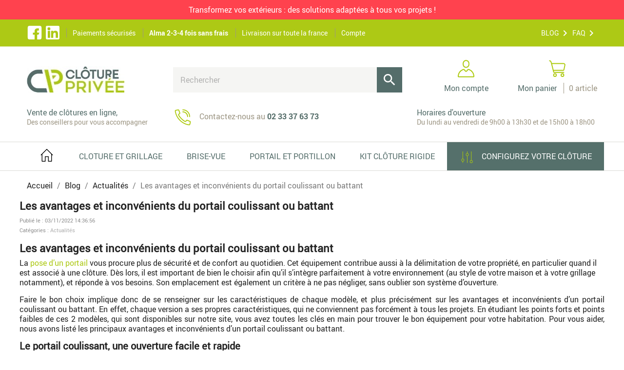

--- FILE ---
content_type: text/html; charset=utf-8
request_url: https://www.cloture-privee.com/blog/les-avantages-inconvenients-dun-portail-coulissant-ou-battant--n82
body_size: 16734
content:
<!doctype html>
<html lang="fr">

  <head>
    
      
  <meta charset="utf-8">


  <meta http-equiv="x-ua-compatible" content="ie=edge">



  <title>Portail coulissant ou battant : les avantages et inconvénients</title>
  <meta name="description" content="Vous hésitez entre un portail coulissant ou battant ? Notre équipe vous précise leurs atouts et points faibles afin de vous aider dans votre choix !">
  <meta name="keywords" content="">
        <link rel="canonical" href="https://www.cloture-privee.com/blog/les-avantages-inconvenients-dun-portail-coulissant-ou-battant--n82">
  


  <meta name="viewport" content="width=device-width, initial-scale=1">



  <link rel="icon" type="image/vnd.microsoft.icon" href="https://www.cloture-privee.com/img/favicon.ico?1635287191">
  <link rel="shortcut icon" type="image/x-icon" href="https://www.cloture-privee.com/img/favicon.ico?1635287191">



  



  

  <script type="text/javascript">
        var LS_Meta = {"v":"6.6.7"};
        var ap5_cartPackProducts = [];
        var ap5_modalErrorTitle = "Une erreur est survenue";
        var order_button_content = "Cr\u00e9er un devis";
        var prestashop = {"cart":{"products":[],"totals":{"total":{"type":"total","label":"Total","amount":0,"value":"0,00\u00a0\u20ac"},"total_including_tax":{"type":"total","label":"Total TTC","amount":0,"value":"0,00\u00a0\u20ac"},"total_excluding_tax":{"type":"total","label":"Total HT :","amount":0,"value":"0,00\u00a0\u20ac"}},"subtotals":{"products":{"type":"products","label":"Sous-total","amount":0,"value":"0,00\u00a0\u20ac"},"discounts":null,"shipping":{"type":"shipping","label":"Livraison","amount":0,"value":""},"tax":null},"products_count":0,"summary_string":"0 articles","vouchers":{"allowed":1,"added":[]},"discounts":[{"id_cart_rule":"130","id_customer":"0","date_from":"2024-08-22 17:00:00","date_to":"2026-01-31 19:00:00","description":"","quantity":"392","quantity_per_user":"5","priority":"1","partial_use":"1","code":"SOLDES10","minimum_amount":"0.000000","minimum_amount_tax":"0","minimum_amount_currency":"1","minimum_amount_shipping":"0","country_restriction":"0","carrier_restriction":"0","group_restriction":"0","cart_rule_restriction":"1","product_restriction":"0","shop_restriction":"0","free_shipping":"0","reduction_percent":"10.00","reduction_amount":"0.000000","reduction_tax":"0","reduction_currency":"1","reduction_product":"0","reduction_exclude_special":"0","gift_product":"0","gift_product_attribute":"0","highlight":"1","active":"1","date_add":"2024-08-22 17:24:18","date_upd":"2026-01-25 10:59:30","id_lang":"1","name":"SOLDES10","quantity_for_user":5}],"minimalPurchase":0,"minimalPurchaseRequired":""},"currency":{"name":"Euro","iso_code":"EUR","iso_code_num":"0","sign":"\u20ac"},"customer":{"lastname":null,"firstname":null,"email":null,"birthday":null,"newsletter":null,"newsletter_date_add":null,"optin":null,"website":null,"company":null,"siret":null,"ape":null,"is_logged":false,"gender":{"type":null,"name":null},"addresses":[]},"language":{"name":"Fran\u00e7ais (French)","iso_code":"fr","locale":"fr-FR","language_code":"fr","is_rtl":"0","date_format_lite":"d\/m\/Y","date_format_full":"d\/m\/Y H:i:s","id":1},"page":{"title":"","canonical":"https:\/\/www.cloture-privee.com\/blog\/les-avantages-inconvenients-dun-portail-coulissant-ou-battant--n82","meta":{"title":"PrestaBlog","description":"Blog","keywords":"","robots":"index"},"page_name":"module-prestablog-blog","body_classes":{"lang-fr":true,"lang-rtl":false,"country-FR":true,"currency-EUR":true,"layout-full-width":true,"page-":true,"tax-display-enabled":true},"admin_notifications":[]},"shop":{"name":"Cl\u00f4ture Priv\u00e9e","logo":"https:\/\/www.cloture-privee.com\/img\/cloture-privee-logo-1635287191.jpg","stores_icon":"https:\/\/www.cloture-privee.com\/img\/logo_stores.png","favicon":"https:\/\/www.cloture-privee.com\/img\/favicon.ico"},"urls":{"base_url":"https:\/\/www.cloture-privee.com\/","current_url":"https:\/\/www.cloture-privee.com\/blog\/les-avantages-inconvenients-dun-portail-coulissant-ou-battant--n82","shop_domain_url":"https:\/\/www.cloture-privee.com","img_ps_url":"https:\/\/www.cloture-privee.com\/img\/","img_cat_url":"https:\/\/www.cloture-privee.com\/img\/c\/","img_lang_url":"https:\/\/www.cloture-privee.com\/img\/l\/","img_prod_url":"https:\/\/www.cloture-privee.com\/img\/p\/","img_manu_url":"https:\/\/www.cloture-privee.com\/img\/m\/","img_sup_url":"https:\/\/www.cloture-privee.com\/img\/su\/","img_ship_url":"https:\/\/www.cloture-privee.com\/img\/s\/","img_store_url":"https:\/\/www.cloture-privee.com\/img\/st\/","img_col_url":"https:\/\/www.cloture-privee.com\/img\/co\/","img_url":"https:\/\/www.cloture-privee.com\/themes\/cloture\/assets\/img\/","css_url":"https:\/\/www.cloture-privee.com\/themes\/cloture\/assets\/css\/","js_url":"https:\/\/www.cloture-privee.com\/themes\/cloture\/assets\/js\/","pic_url":"https:\/\/www.cloture-privee.com\/upload\/","pages":{"address":"https:\/\/www.cloture-privee.com\/adresse","addresses":"https:\/\/www.cloture-privee.com\/adresses","authentication":"https:\/\/www.cloture-privee.com\/connexion","cart":"https:\/\/www.cloture-privee.com\/panier","category":"https:\/\/www.cloture-privee.com\/index.php?controller=category","cms":"https:\/\/www.cloture-privee.com\/index.php?controller=cms","contact":"https:\/\/www.cloture-privee.com\/nous-contacter","discount":"https:\/\/www.cloture-privee.com\/reduction","guest_tracking":"https:\/\/www.cloture-privee.com\/suivi-commande-invite","history":"https:\/\/www.cloture-privee.com\/historique-commandes","identity":"https:\/\/www.cloture-privee.com\/identite","index":"https:\/\/www.cloture-privee.com\/","my_account":"https:\/\/www.cloture-privee.com\/mon-compte","order_confirmation":"https:\/\/www.cloture-privee.com\/confirmation-commande","order_detail":"https:\/\/www.cloture-privee.com\/index.php?controller=order-detail","order_follow":"https:\/\/www.cloture-privee.com\/suivi-commande","order":"https:\/\/www.cloture-privee.com\/commande","order_return":"https:\/\/www.cloture-privee.com\/index.php?controller=order-return","order_slip":"https:\/\/www.cloture-privee.com\/avoirs","pagenotfound":"https:\/\/www.cloture-privee.com\/page-introuvable","password":"https:\/\/www.cloture-privee.com\/recuperation-mot-de-passe","pdf_invoice":"https:\/\/www.cloture-privee.com\/index.php?controller=pdf-invoice","pdf_order_return":"https:\/\/www.cloture-privee.com\/index.php?controller=pdf-order-return","pdf_order_slip":"https:\/\/www.cloture-privee.com\/index.php?controller=pdf-order-slip","prices_drop":"https:\/\/www.cloture-privee.com\/promotions","product":"https:\/\/www.cloture-privee.com\/index.php?controller=product","search":"https:\/\/www.cloture-privee.com\/recherche","sitemap":"https:\/\/www.cloture-privee.com\/plan-site","stores":"https:\/\/www.cloture-privee.com\/magasins","supplier":"https:\/\/www.cloture-privee.com\/fournisseur","register":"https:\/\/www.cloture-privee.com\/connexion?create_account=1","order_login":"https:\/\/www.cloture-privee.com\/commande?login=1"},"alternative_langs":[],"theme_assets":"\/themes\/cloture\/assets\/","actions":{"logout":"https:\/\/www.cloture-privee.com\/?mylogout="},"no_picture_image":{"bySize":{"small_default":{"url":"https:\/\/www.cloture-privee.com\/img\/p\/fr-default-small_default.jpg","width":98,"height":98},"cart_default":{"url":"https:\/\/www.cloture-privee.com\/img\/p\/fr-default-cart_default.jpg","width":125,"height":125},"home_default":{"url":"https:\/\/www.cloture-privee.com\/img\/p\/fr-default-home_default.jpg","width":340,"height":340},"medium_default":{"url":"https:\/\/www.cloture-privee.com\/img\/p\/fr-default-medium_default.jpg","width":452,"height":452},"large_default":{"url":"https:\/\/www.cloture-privee.com\/img\/p\/fr-default-large_default.jpg","width":800,"height":800}},"small":{"url":"https:\/\/www.cloture-privee.com\/img\/p\/fr-default-small_default.jpg","width":98,"height":98},"medium":{"url":"https:\/\/www.cloture-privee.com\/img\/p\/fr-default-home_default.jpg","width":340,"height":340},"large":{"url":"https:\/\/www.cloture-privee.com\/img\/p\/fr-default-large_default.jpg","width":800,"height":800},"legend":""}},"configuration":{"display_taxes_label":true,"display_prices_tax_incl":true,"is_catalog":false,"show_prices":true,"opt_in":{"partner":false},"quantity_discount":{"type":"discount","label":"Remise sur prix unitaire"},"voucher_enabled":1,"return_enabled":0},"field_required":[],"breadcrumb":{"links":[{"title":"Accueil","url":"https:\/\/www.cloture-privee.com\/"},{"title":"Blog","url":"https:\/\/www.cloture-privee.com\/blog"},{"title":"Actualit\u00e9s","url":"https:\/\/www.cloture-privee.com\/blog\/actualites-c2"},{"title":"Les avantages et inconv\u00e9nients du portail coulissant ou battant","url":"https:\/\/www.cloture-privee.com\/blog\/les-avantages-inconvenients-dun-portail-coulissant-ou-battant--n82"}],"count":4},"link":{"protocol_link":"https:\/\/","protocol_content":"https:\/\/"},"time":1769363450,"static_token":"34b11f6c899841568f8f6ebe4aa50765","token":"a97c9bcf841e447a103d335131d30baa","debug":false};
        var psemailsubscription_subscription = "https:\/\/www.cloture-privee.com\/module\/ps_emailsubscription\/subscription";
      </script>		<link rel="stylesheet" href="https://www.cloture-privee.com/themes/cloture/assets/css/theme.css" media="all">
		<link rel="stylesheet" href="/modules/layerslider/views/css/layerslider/layerslider.css?v=6.6.7" media="all">
		<link rel="stylesheet" href="/modules/layerslider/views/css/custom.css?v=6.6.7" media="all">
		<link rel="stylesheet" href="https://www.cloture-privee.com/modules/paypal/views/css/paypal_fo.css" media="all">
		<link rel="stylesheet" href="https://www.cloture-privee.com/themes/cloture/modules/prestablog/views/css/grid-for-1-7-module.css" media="all">
		<link rel="stylesheet" href="https://www.cloture-privee.com/modules/prestablog/views/css/grid-for-1-7-module-widget.css" media="all">
		<link rel="stylesheet" href="https://www.cloture-privee.com/themes/cloture/modules/toolmenu/views/css/menu.css" media="all">
		<link rel="stylesheet" href="https://www.cloture-privee.com/modules/netreviews/views/css/avisverifies-template1.css" media="all">
		<link rel="stylesheet" href="https://www.cloture-privee.com/modules/toolaos2/views/css/aos.css" media="all">
		<link rel="stylesheet" href="https://www.cloture-privee.com/modules/opartdevis/views/css/opartdevis_1.css" media="all">
		<link rel="stylesheet" href="https://www.cloture-privee.com/modules/advancedpopupcreator/views/css/advancedpopup-front.css" media="all">
		<link rel="stylesheet" href="https://www.cloture-privee.com/modules/advancedpopupcreator/lib/fancybox/jquery.fancybox-transitions.css" media="all">
		<link rel="stylesheet" href="https://www.cloture-privee.com/modules/toolpagination/views/css/toolpagination.css" media="all">
		<link rel="stylesheet" href="https://www.cloture-privee.com/js/jquery/ui/themes/base/minified/jquery-ui.min.css" media="all">
		<link rel="stylesheet" href="https://www.cloture-privee.com/js/jquery/ui/themes/base/minified/jquery.ui.theme.min.css" media="all">
		<link rel="stylesheet" href="https://www.cloture-privee.com/js/jquery/plugins/fancybox/jquery.fancybox.css" media="all">
		<link rel="stylesheet" href="https://www.cloture-privee.com/modules/ps_imageslider/css/homeslider.css" media="all">
		<link rel="stylesheet" href="https://www.cloture-privee.com/modules/prestablog/views/css/rrssb.css" media="all">
		<link rel="stylesheet" href="https://www.cloture-privee.com/themes/cloture/assets/css/custom.css" media="all">
	
	


        <link rel="preload" href="/modules/creativeelements/views/lib/ceicons/fonts/ceicons.woff2?t6ebnx"
            as="font" type="font/woff2" crossorigin>
                <link rel="preload" href="/modules/creativeelements/views/lib/font-awesome/fonts/fontawesome-webfont.woff2?v=4.7.0"
            as="font" type="font/woff2" crossorigin>
        



  <!-- Module Presta Blog -->
<meta property="og:url"          content="https://www.cloture-privee.com/blog/les-avantages-inconvenients-dun-portail-coulissant-ou-battant--n82" />
<meta property="og:image"        content="https://www.cloture-privee.com/modules/prestablog/views/img/grid-for-1-7/up-img/82.jpg" />
<meta property="og:title"        content="Les avantages et inconvénients du portail coulissant ou battant" />
<meta property="og:description"  content="Vous hésitez entre un portail coulissant ou battant ? Notre équipe vous précise leurs atouts et points faibles afin de vous aider dans votre choix !" />
<!-- Module Presta Blog -->

<!-- emarketing start -->



<!-- emarketing end -->
  <script type="text/javascript">
    (window.gaDevIds=window.gaDevIds||[]).push('d6YPbH');
    (function(i,s,o,g,r,a,m){i['GoogleAnalyticsObject']=r;i[r]=i[r]||function(){
      (i[r].q=i[r].q||[]).push(arguments)},i[r].l=1*new Date();a=s.createElement(o),
      m=s.getElementsByTagName(o)[0];a.async=1;a.src=g;m.parentNode.insertBefore(a,m)
    })(window,document,'script','https://www.google-analytics.com/analytics.js','ga');

          ga('create', 'UA-108266358-1', 'auto');
                      ga('send', 'pageview');
        ga('require', 'ec');
  </script>

 <script type="text/javascript">
            
        document.addEventListener('DOMContentLoaded', function() {
            if (typeof GoogleAnalyticEnhancedECommerce !== 'undefined') {
                var MBG = GoogleAnalyticEnhancedECommerce;
                MBG.setCurrency('EUR');
                MBG.add({"id":20,"name":"plaque-beton-soubassement-droite","category":"categories","brand":"","variant":"","type":"typical","position":"0","quantity":1,"list":"blog","url":"https%3A%2F%2Fwww.cloture-privee.com%2Fplaque-beton-soubassement-20.html","price":54.920000000000002},'',true);MBG.add({"id":56,"name":"grillage-panneau-rigide-medium-lg-2m50-200x55-fil-4-5-mm-","category":"grillage-rigide","brand":"","variant":"","type":"typical","position":1,"quantity":1,"list":"blog","url":"https%3A%2F%2Fwww.cloture-privee.com%2FGrillage-panneau-rigide-medium-56.html","price":23.699999999999999},'',true);MBG.add({"id":61,"name":"poteau-a-encoches-adfix","category":"poteaux-pour-grillage-rigide","brand":"cloture-privee","variant":"","type":"typical","position":2,"quantity":1,"list":"blog","url":"https%3A%2F%2Fwww.cloture-privee.com%2Fpoteau-a-encoches-adfix-61.html","price":20.25},'',true);MBG.addProductClick({"id":20,"name":"plaque-beton-soubassement-droite","category":"categories","brand":"","variant":"","type":"typical","position":"0","quantity":1,"list":"blog","url":"https%3A%2F%2Fwww.cloture-privee.com%2Fplaque-beton-soubassement-20.html","price":54.920000000000002});MBG.addProductClick({"id":56,"name":"grillage-panneau-rigide-medium-lg-2m50-200x55-fil-4-5-mm-","category":"grillage-rigide","brand":"","variant":"","type":"typical","position":1,"quantity":1,"list":"blog","url":"https%3A%2F%2Fwww.cloture-privee.com%2FGrillage-panneau-rigide-medium-56.html","price":23.699999999999999});MBG.addProductClick({"id":61,"name":"poteau-a-encoches-adfix","category":"poteaux-pour-grillage-rigide","brand":"cloture-privee","variant":"","type":"typical","position":2,"quantity":1,"list":"blog","url":"https%3A%2F%2Fwww.cloture-privee.com%2Fpoteau-a-encoches-adfix-61.html","price":20.25});
            }
        });
        
    </script>

<meta class="netreviewsWidget" id="netreviewsWidgetNum11452" data-jsurl="//cl.avis-verifies.com/fr/cache/a/6/b/a6b0ace6-19f2-1344-bdaa-cbdb28c77669/widget4/widget20-11452_script.js"/><script src="//cl.avis-verifies.com/fr/widget4/widget20.min.js"></script><meta name="generator" content="Powered by Creative Slider 6.6.7 - Multi-Purpose, Responsive, Parallax, Mobile-Friendly Slider Module for PrestaShop." />
<script type="text/javascript">
	//Common vars
    var apc_link = "https://www.cloture-privee.com/module/advancedpopupcreator/popup";
    var apc_token = "34b11f6c899841568f8f6ebe4aa50765";
    var apc_data = '&token=' + apc_token + '&responsiveWidth=' + window.innerWidth + '&url=' + encodeURIComponent(window.location.href) + '&referrer=' + encodeURIComponent(document.referrer);
</script>
<script>(function(w,d,s,l,i){w[l]=w[l]||[];w[l].push({'gtm.start':new Date().getTime(),event:'gtm.js'});var f=d.getElementsByTagName(s)[0],j=d.createElement(s),dl=l!='dataLayer'?'&l='+l:'';j.async=true;j.src='//www.googletagmanager.com/gtm.js?id='+i+dl;f.parentNode.insertBefore(j,f);})(window,document,'script','dataLayer','GTM-P2GVF7M');</script>




    
  </head>

  <body id="module-prestablog-blog" class="lang-fr country-fr currency-eur layout-full-width page- tax-display-enabled elementor-page elementor-page-82130101">

    
      <noscript>
    <iframe src="//www.googletagmanager.com/ns.html?id=GTM-P2GVF7M" height="0" width="0" style="display:none;visibility:hidden"></iframe>
</noscript>
    

    <main>
      
              

      <header id="header">
        
          
  <div class="header-banner">
    <div class="zone10 container"><div class="box box2 "><p>Transformez vos extérieurs : des solutions adaptées à tous vos projets !</p></div><div class="clearfix"></div></div>

  </div>



  <div class="header-nav">
    <div class="container">
            <div class="zone11 row"><div class="box box3 col-md-8 topnav-left"><p><a href="https://fr-fr.facebook.com/clotureprivee/" class="top_facebook ico" title="Retrouvez-nous sur Facebook" target="_blank" rel="nofollow"> <svg aria-hidden="true" focusable="false" class="svg-icon" viewbox="0 0 250 250" width="32px"> <use xlink:href="https://www.cloture-privee.com/themes/cloture/assets/img/sprites.svg#ico-facebook"> </use></svg> </a> <a href="https://www.linkedin.com/company/cl%C3%B4ture-priv%C3%A9e/" class="top_linkedin ico" title="Retrouvez-nous sur Linkedin" target="_blank" rel="nofollow"> <svg aria-hidden="true" focusable="false" class="svg-icon" viewbox="0 0 250 250" width="32px"> <use xlink:href="https://www.cloture-privee.com/themes/cloture/assets/img/sprites.svg#ico-linkedin"> </use></svg> </a> <a href="https://www.cloture-privee.com/page/conditions-utilisation-3#paiement_securise" title="Paiements sécurisés" rel="nofollow">Paiements sécurisés</a> <a href="https://www.cloture-privee.com/blog/payez-a-votre-rythme-avec-notre-partenaire-alma-n68" title="Alma 2/3/4 fois sans frais" class="bold">Alma 2-3-4 fois sans frais</a> <a href="https://www.cloture-privee.com/page/transport-18" title="Livraison sur toute la france">Livraison sur toute la france</a> <a href="https://www.cloture-privee.com/connexion?back=my-account" title="Compte" rel="nofollow">Compte</a></p></div><div class="box box4 col-md-4 topnav-right"><p><a href="https://www.cloture-privee.com/blog" class="top_blog">BLOG</a> <a href="https://www.cloture-privee.com/rubrique/faq-2">FAQ</a></p></div><div class="clearfix"></div></div>

    </div>
  </div>





  <div class="header-mobile">
    <div class="container">

      <div class="col-left">
        <div id="menu-mobile">
	<span class="btn-menu"><span class='icone'></span></span>
	<div class="menu-hover">
		<!-- Block search module TOP -->
<div class="search-widget" data-search-controller-url="//www.cloture-privee.com/recherche">
	<form method="get" action="//www.cloture-privee.com/recherche">
		<input type="hidden" name="controller" value="search">
		<input type="text" name="s" value="" placeholder="Rechercher" aria-label="Rechercher">
		<button type="submit">
			<i class="material-icons search">&#xE8B6;</i>
      <span class="hidden-xl-down">Rechercher</span>
		</button>
	</form>
</div>
<!-- /Block search module TOP -->

		<ul>
									<li class="item7 "  data-level="0" data-idnode="7">
			<a href="https://www.cloture-privee.com/" title=""   data-level="0" data-idnode="7">
						<svg aria-hidden="true" focusable="false" class="svg-icon" viewBox="0 0 250 250" width="32px">
<use xlink:href="https://www.cloture-privee.com/themes/cloture/assets/img/sprites.svg#ico-home" />
</svg>						
							<i class="material-icons">keyboard_arrow_right</i>
			</a>
		</li>												<li class="item27 "  data-level="0" data-idnode="27">
	  		<span class="bt-open link27" data-level="0" data-idnode="27">
														Cloture et grillage
							<i class="material-icons">keyboard_arrow_right</i>
	 		</span>
								<ul class="ul27  child27" data-level="1" data-idnode="27">
					<li class="title">
				<span class="bt-back" data-idnode="27">
					<span class="icon"><i class="material-icons">keyboard_arrow_left</i></span>
					<span class="label">Cloture et grillage</span>
				</span>
			</li>
											<li class="item28 "  data-level="1" data-idnode="28">
	  		<span class="bt-open link28" data-level="1" data-idnode="28">
														Cloture rigide 
							<i class="material-icons">keyboard_arrow_right</i>
	 		</span>
								<ul class="ul28  child28" data-level="2" data-idnode="28">
											<li class="item_15 "  data-level="2" data-idnode="_15">
			<a href="https://www.cloture-privee.com/grillage-rigide-15" title="Grillage / Panneau Rigide"   data-level="2" data-idnode="_15">
												Grillage / Panneau Rigide
							<i class="material-icons">keyboard_arrow_right</i>
			</a>
		</li>												<li class="item_16 "  data-level="2" data-idnode="_16">
			<a href="https://www.cloture-privee.com/poteaux-pour-grillage-rigide-16" title="Poteaux pour grillage rigide"   data-level="2" data-idnode="_16">
												Poteaux pour grillage rigide
							<i class="material-icons">keyboard_arrow_right</i>
			</a>
		</li>												<li class="item_17 "  data-level="2" data-idnode="_17">
			<a href="https://www.cloture-privee.com/plaque-beton-plaque-de-soubassement-17" title="Plaque béton / plaque de soubassement"   data-level="2" data-idnode="_17">
												Plaque béton / plaque de soubassement
							<i class="material-icons">keyboard_arrow_right</i>
			</a>
		</li>												<li class="item_18 "  data-level="2" data-idnode="_18">
			<a href="https://www.cloture-privee.com/brise-vue-18" title="Brise vue / Kit occultant"   data-level="2" data-idnode="_18">
												Brise vue / Kit occultant
							<i class="material-icons">keyboard_arrow_right</i>
			</a>
		</li>												<li class="item_19 "  data-level="2" data-idnode="_19">
			<a href="https://www.cloture-privee.com/accessoires-pour-grillage-rigide-19" title="Accessoires pour grillage rigide"   data-level="2" data-idnode="_19">
												Accessoires pour grillage rigide
							<i class="material-icons">keyboard_arrow_right</i>
			</a>
		</li>							</ul>
	</li>												<li class="item36 "  data-level="1" data-idnode="36">
	  		<span class="bt-open link36" data-level="1" data-idnode="36">
														CLOTURE ALUMINIUM 
							<i class="material-icons">keyboard_arrow_right</i>
	 		</span>
								<ul class="ul36  child36" data-level="2" data-idnode="36">
											<li class="item_108 "  data-level="2" data-idnode="_108">
			<a href="https://www.cloture-privee.com/lame-aluminium-108" title="Lame aluminium"   data-level="2" data-idnode="_108">
												Lame aluminium
							<i class="material-icons">keyboard_arrow_right</i>
			</a>
		</li>												<li class="item_109 "  data-level="2" data-idnode="_109">
			<a href="https://www.cloture-privee.com/lame-decorative-109" title="Lame décorative"   data-level="2" data-idnode="_109">
												Lame décorative
							<i class="material-icons">keyboard_arrow_right</i>
			</a>
		</li>												<li class="item_110 "  data-level="2" data-idnode="_110">
			<a href="https://www.cloture-privee.com/poteau-alu-elyte--110" title="Poteau Alu ELYTE"   data-level="2" data-idnode="_110">
												Poteau Alu ELYTE
							<i class="material-icons">keyboard_arrow_right</i>
			</a>
		</li>							</ul>
	</li>												<li class="item29 "  data-level="1" data-idnode="29">
	  		<span class="bt-open link29" data-level="1" data-idnode="29">
														CLÔTURE COMPOSITE
							<i class="material-icons">keyboard_arrow_right</i>
	 		</span>
								<ul class="ul29  child29" data-level="2" data-idnode="29">
											<li class="item_98 "  data-level="2" data-idnode="_98">
			<a href="https://www.cloture-privee.com/lames-composites-98" title="Lames composites"   data-level="2" data-idnode="_98">
												Lames composites
							<i class="material-icons">keyboard_arrow_right</i>
			</a>
		</li>												<li class="item_101 "  data-level="2" data-idnode="_101">
			<a href="https://www.cloture-privee.com/lames-decoratives-101" title="Lames décoratives"   data-level="2" data-idnode="_101">
												Lames décoratives
							<i class="material-icons">keyboard_arrow_right</i>
			</a>
		</li>												<li class="item_119 "  data-level="2" data-idnode="_119">
			<a href="https://www.cloture-privee.com/panneaux-bois-pour-jardin-119" title="Panneaux bois pour jardin"   data-level="2" data-idnode="_119">
												Panneaux bois pour jardin
							<i class="material-icons">keyboard_arrow_right</i>
			</a>
		</li>												<li class="item_99 "  data-level="2" data-idnode="_99">
			<a href="https://www.cloture-privee.com/poteau-alu-elyte--99" title="Poteau Alu ELYTE"   data-level="2" data-idnode="_99">
												Poteau Alu ELYTE
							<i class="material-icons">keyboard_arrow_right</i>
			</a>
		</li>							</ul>
	</li>												<li class="item30 "  data-level="1" data-idnode="30">
	  		<span class="bt-open link30" data-level="1" data-idnode="30">
														CLÔTURE ROULEAU
							<i class="material-icons">keyboard_arrow_right</i>
	 		</span>
								<ul class="ul30  child30" data-level="2" data-idnode="30">
											<li class="item_20 "  data-level="2" data-idnode="_20">
			<a href="https://www.cloture-privee.com/grillage-simple-torsion-20" title="Grillage simple torsion"   data-level="2" data-idnode="_20">
												Grillage simple torsion
							<i class="material-icons">keyboard_arrow_right</i>
			</a>
		</li>												<li class="item_21 "  data-level="2" data-idnode="_21">
			<a href="https://www.cloture-privee.com/grillage-rouleau-soude-21" title="Grillage rouleau soudé"   data-level="2" data-idnode="_21">
												Grillage rouleau soudé
							<i class="material-icons">keyboard_arrow_right</i>
			</a>
		</li>												<li class="item_22 "  data-level="2" data-idnode="_22">
			<a href="https://www.cloture-privee.com/poteau-pour-grillage-souple-22" title="Poteau pour grillage souple"   data-level="2" data-idnode="_22">
												Poteau pour grillage souple
							<i class="material-icons">keyboard_arrow_right</i>
			</a>
		</li>												<li class="item_23 "  data-level="2" data-idnode="_23">
			<a href="https://www.cloture-privee.com/accessoires-de-cloture-rouleaux-23" title="Accessoires de clôture rouleaux"   data-level="2" data-idnode="_23">
												Accessoires de clôture rouleaux
							<i class="material-icons">keyboard_arrow_right</i>
			</a>
		</li>							</ul>
	</li>												<li class="item31 "  data-level="1" data-idnode="31">
	  		<span class="bt-open link31" data-level="1" data-idnode="31">
														kit grillage rigide
							<i class="material-icons">keyboard_arrow_right</i>
	 		</span>
								<ul class="ul31  child31" data-level="2" data-idnode="31">
											<li class="item_81 "  data-level="2" data-idnode="_81">
			<a href="https://www.cloture-privee.com/kit-cloture-rigide-hercules-81" title="Kit Clôture Rigide - Hercules"   data-level="2" data-idnode="_81">
												Kit Clôture Rigide - Hercules
							<i class="material-icons">keyboard_arrow_right</i>
			</a>
		</li>												<li class="item_82 "  data-level="2" data-idnode="_82">
			<a href="https://www.cloture-privee.com/kit-cloture-rigide-medium-82" title="Kit Clôture Rigide - Médium"   data-level="2" data-idnode="_82">
												Kit Clôture Rigide - Médium
							<i class="material-icons">keyboard_arrow_right</i>
			</a>
		</li>												<li class="item_83 "  data-level="2" data-idnode="_83">
			<a href="https://www.cloture-privee.com/kit-cloture-rigide-brico-83" title="Kit Clôture Rigide - Brico"   data-level="2" data-idnode="_83">
												Kit Clôture Rigide - Brico
							<i class="material-icons">keyboard_arrow_right</i>
			</a>
		</li>							</ul>
	</li>							</ul>
	</li>												<li class="item3 "  data-level="0" data-idnode="3">
	  		<span class="bt-open link3" data-level="0" data-idnode="3">
														Brise-vue
							<i class="material-icons">keyboard_arrow_right</i>
	 		</span>
								<ul class="ul3  child3" data-level="1" data-idnode="3">
					<li class="title">
				<span class="bt-back" data-idnode="3">
					<span class="icon"><i class="material-icons">keyboard_arrow_left</i></span>
					<span class="label">Brise-vue</span>
				</span>
			</li>
											<li class="item_103 "  data-level="1" data-idnode="_103">
			<a href="https://www.cloture-privee.com/brise-vue-pvc-103" title="BRISE-VUE PVC"   data-level="1" data-idnode="_103">
												BRISE-VUE PVC
							<i class="material-icons">keyboard_arrow_right</i>
			</a>
		</li>												<li class="item_104 "  data-level="1" data-idnode="_104">
			<a href="https://www.cloture-privee.com/brise-vue-composite-104" title="BRISE-VUE COMPOSITE"   data-level="1" data-idnode="_104">
												BRISE-VUE COMPOSITE
							<i class="material-icons">keyboard_arrow_right</i>
			</a>
		</li>												<li class="item_105 "  data-level="1" data-idnode="_105">
			<a href="https://www.cloture-privee.com/brise-vue-bois-105" title="BRISE-VUE BOIS"   data-level="1" data-idnode="_105">
												BRISE-VUE BOIS
							<i class="material-icons">keyboard_arrow_right</i>
			</a>
		</li>												<li class="item_106 "  data-level="1" data-idnode="_106">
			<a href="https://www.cloture-privee.com/brise-vue-haie-106" title="BRISE-VUE HAIE"   data-level="1" data-idnode="_106">
												BRISE-VUE HAIE
							<i class="material-icons">keyboard_arrow_right</i>
			</a>
		</li>												<li class="item_120 "  data-level="1" data-idnode="_120">
			<a href="https://www.cloture-privee.com/brise-vue-aluminium-120" title="BRISE-VUE ALUMINIUM"   data-level="1" data-idnode="_120">
												BRISE-VUE ALUMINIUM
							<i class="material-icons">keyboard_arrow_right</i>
			</a>
		</li>							</ul>
	</li>												<li class="item4 "  data-level="0" data-idnode="4">
	  		<span class="bt-open link4" data-level="0" data-idnode="4">
														PORTAIL ET PORTILLON
							<i class="material-icons">keyboard_arrow_right</i>
	 		</span>
								<ul class="ul4  child4" data-level="1" data-idnode="4">
					<li class="title">
				<span class="bt-back" data-idnode="4">
					<span class="icon"><i class="material-icons">keyboard_arrow_left</i></span>
					<span class="label">PORTAIL ET PORTILLON</span>
				</span>
			</li>
											<li class="item25 "  data-level="1" data-idnode="25">
	  		<span class="bt-open link25" data-level="1" data-idnode="25">
														Portail
							<i class="material-icons">keyboard_arrow_right</i>
	 		</span>
								<ul class="ul25  child25" data-level="2" data-idnode="25">
											<li class="item_115 "  data-level="2" data-idnode="_115">
			<a href="https://www.cloture-privee.com/portail-acier-115" title="Portail Acier"   data-level="2" data-idnode="_115">
												Portail Acier
							<i class="material-icons">keyboard_arrow_right</i>
			</a>
		</li>												<li class="item_116 "  data-level="2" data-idnode="_116">
			<a href="https://www.cloture-privee.com/portail-aluminium-116" title="Portail Aluminium"   data-level="2" data-idnode="_116">
												Portail Aluminium
							<i class="material-icons">keyboard_arrow_right</i>
			</a>
		</li>							</ul>
	</li>												<li class="item26 "  data-level="1" data-idnode="26">
	  		<span class="bt-open link26" data-level="1" data-idnode="26">
														Portillon 
							<i class="material-icons">keyboard_arrow_right</i>
	 		</span>
								<ul class="ul26  child26" data-level="2" data-idnode="26">
											<li class="item_117 "  data-level="2" data-idnode="_117">
			<a href="https://www.cloture-privee.com/portillon-acier-117" title="Portillon Acier"   data-level="2" data-idnode="_117">
												Portillon Acier
							<i class="material-icons">keyboard_arrow_right</i>
			</a>
		</li>												<li class="item_118 "  data-level="2" data-idnode="_118">
			<a href="https://www.cloture-privee.com/portillon-aluminium-118" title="Portillon Aluminium"   data-level="2" data-idnode="_118">
												Portillon Aluminium
							<i class="material-icons">keyboard_arrow_right</i>
			</a>
		</li>							</ul>
	</li>												<li class="item34 "  data-level="1" data-idnode="34">
	  		<span class="bt-open link34" data-level="1" data-idnode="34">
														Motorisation
							<i class="material-icons">keyboard_arrow_right</i>
	 		</span>
								<ul class="ul34  child34" data-level="2" data-idnode="34">
											<li class="item_113 "  data-level="2" data-idnode="_113">
			<a href="https://www.cloture-privee.com/moteurs-113" title="Moteurs"   data-level="2" data-idnode="_113">
												Moteurs
							<i class="material-icons">keyboard_arrow_right</i>
			</a>
		</li>												<li class="item_114 "  data-level="2" data-idnode="_114">
			<a href="https://www.cloture-privee.com/accessoires-pour-moteurs-114" title="Accessoires pour moteurs"   data-level="2" data-idnode="_114">
												Accessoires pour moteurs
							<i class="material-icons">keyboard_arrow_right</i>
			</a>
		</li>							</ul>
	</li>							</ul>
	</li>												<li class="item5 "  data-level="0" data-idnode="5">
			<a href="https://www.cloture-privee.com/kit-cloture-rigide-80" title="Kit clôture rigide"   data-level="0" data-idnode="5">
												Kit clôture rigide
							<i class="material-icons">keyboard_arrow_right</i>
			</a>
		</li>												<li class="item6 "  data-level="0" data-idnode="6">
			<a href="https://www.cloture-privee.com/configurateur-de-cloture" title="Configurez votre clôture"   data-level="0" data-idnode="6">
						<svg aria-hidden="true" focusable="false" class="svg-icon" viewBox="0 0 250 250" width="32px">
<use xlink:href="https://www.cloture-privee.com/themes/cloture/assets/img/sprites.svg#ico-configure" />
</svg>						Configurez votre clôture
							<i class="material-icons">keyboard_arrow_right</i>
			</a>
		</li>							</ul>
	</div>
</div>
      </div>

      <div class="col-center">
        <a href="https://www.cloture-privee.com/" title="Clôture Privée" class="logo">
          <img class="logo img-responsive" src="https://www.cloture-privee.com/img/cloture-privee-logo.webp" alt="Clôture Privée">
                            </a>
      </div>

      <div class="col-right">
        <div id="_desktop_cart">
  <div class="blockcart cart-preview inactive" data-refresh-url="//www.cloture-privee.com/module/ps_shoppingcart/ajax">
    <div class="header">
              <svg aria-hidden="true" focusable="false" class="svg-icon" viewBox="0 0 250 250" width="40px">
          <use xlink:href="https://www.cloture-privee.com/themes/cloture/assets/img//sprites.svg#ico-cart" />
        </svg>
        <span class="hidden-md-down">Mon panier</span>
        <span class="cart-count hidden-md-down">
          <span class="cart-products-count">0</span>
          <span class="label-cart-count">article</span>
        </span>
          </div>
  </div>
</div>
<div id="_desktop_user_info">
  <div class="user-info">
    <a href="https://www.cloture-privee.com/mon-compte" title="Mon compte" rel="nofollow">
      <svg aria-hidden="true" focusable="false" class="svg-icon" viewBox="0 0 250 250" width="40px">
        <use xlink:href="https://www.cloture-privee.com/themes/cloture/assets/img//sprites.svg#ico-customer" />
      </svg>
            	<span class="hidden-md-down">Mon compte</span>
          </a>
  </div>
</div>

        <a href="tel:+33233376373" class="header-nav-phone" title="Nous appeler" rel="nofollow">
            <img src="https://www.cloture-privee.com/themes/cloture/assets/img/footer-nav-3.svg" alt="Nous appeler" title="Nous appeler" width="32" height="32" loading="lazy" />
        </a>
        <span class="btn-header-search">
            <img src="https://www.cloture-privee.com/themes/cloture/assets/img/search.svg" alt="Rechercher" width="32" height="32" loading="lazy" />
        </span>
      </div>

    </div>

    <div class="container header-cta">
        <a href="https://www.cloture-privee.com/kit-cloture-rigide-80" class="btn btn-secondary" title="Kit clôture rigide avec soubassements et occultants">
                        <span>Kit clôture</span>
        </a>
        <a href="https://www.cloture-privee.com/configurateur-de-cloture" class="btn btn-primary" title="Configurez votre clôture">
                        <span>Configurez votre clôture</span>
        </a>
    </div>

  </div>

  <div class="header-top">
    <div class="container">

      <div class="row header-line1">
        <div class="col-md-6 col-xl-3">
          <a href="https://www.cloture-privee.com/" title="Clôture Privée" class="logo">
            <img class="logo img-responsive" src="https://www.cloture-privee.com/img/cloture-privee-logo.webp" alt="Clôture Privée">
          </a>
        </div>
        <div class="col-xl-5 header-center">
          <!-- Block search module TOP -->
<div class="search-widget" data-search-controller-url="//www.cloture-privee.com/recherche">
	<form method="get" action="//www.cloture-privee.com/recherche">
		<input type="hidden" name="controller" value="search">
		<input type="text" name="s" value="" placeholder="Rechercher" aria-label="Rechercher">
		<button type="submit">
			<i class="material-icons search">&#xE8B6;</i>
      <span class="hidden-xl-down">Rechercher</span>
		</button>
	</form>
</div>
<!-- /Block search module TOP -->

        </div>
        <div class="col-md-6 col-xl-4">
          <div id="_desktop_cart">
  <div class="blockcart cart-preview inactive" data-refresh-url="//www.cloture-privee.com/module/ps_shoppingcart/ajax">
    <div class="header">
              <svg aria-hidden="true" focusable="false" class="svg-icon" viewBox="0 0 250 250" width="40px">
          <use xlink:href="https://www.cloture-privee.com/themes/cloture/assets/img//sprites.svg#ico-cart" />
        </svg>
        <span class="hidden-md-down">Mon panier</span>
        <span class="cart-count hidden-md-down">
          <span class="cart-products-count">0</span>
          <span class="label-cart-count">article</span>
        </span>
          </div>
  </div>
</div>
<div id="_desktop_user_info">
  <div class="user-info">
    <a href="https://www.cloture-privee.com/mon-compte" title="Mon compte" rel="nofollow">
      <svg aria-hidden="true" focusable="false" class="svg-icon" viewBox="0 0 250 250" width="40px">
        <use xlink:href="https://www.cloture-privee.com/themes/cloture/assets/img//sprites.svg#ico-customer" />
      </svg>
            	<span class="hidden-md-down">Mon compte</span>
          </a>
  </div>
</div>

        </div>
      </div>

      <div class="row header-line2">
          <div class="zone14 "><div class="box box7 col-md-3 top_slogan"><span class="top">Vente de clôtures en ligne,</span>
<span class="sub">Des conseillers pour vous accompagner</span></div><div class="box box8 col-md-5 top_contact"><svg aria-hidden="true" focusable="false" class="svg-icon" viewBox="0 0 250 250" width="40px">
<use xlink:href="https://www.cloture-privee.com/themes/cloture/assets/img/sprites.svg#ico-phone" />
</svg>
Contactez-nous au <span class="number">02 33 37 63 73</span></div><div class="box box9 col-md-4 top_horaire"><span class="top">Horaires d'ouverture</span>
<span class="sub">Du lundi au vendredi de 9h00 à 13h30 et de 15h00 à 18h00</span></div><div class="clearfix"></div></div>

      </div>

    </div>

    <div class="header-menu">
      <div class="container">
        <div class="row ">
          <div class="col-md-12">
            <div class="menutop">
	
	<ul class="menu-desktop">
									<li class="item7 menu-home"  data-level="0">
			<a href="https://www.cloture-privee.com/" title="Accueil Clôture privée" class=" "    data-level="0">
						<svg aria-hidden="true" focusable="false" class="svg-icon" viewBox="0 0 250 250" width="32px">
<use xlink:href="https://www.cloture-privee.com/themes/cloture/assets/img/sprites.svg#ico-home" />
</svg>																</a>
		</li>												<li class="item27 "  data-level="0">
			<a href="#" title="Cloture et grillage" class=" "  rel="nofollow"  data-level="0">
												Cloture et grillage										</a>
						<ul  data-level="1">
									<li class="item28 col-md-3"  data-level="1">
			<a href="https://www.cloture-privee.com/cloture-rigide-12" title="Cloture rigide " class=" "    data-level="1">
												Cloture rigide 										</a>
						<ul  data-level="2">
									<li class="item_15 "  data-level="2">
			<a href="https://www.cloture-privee.com/grillage-rigide-15" title="Grillage / Panneau Rigide" class=" "    data-level="2">
												Grillage / Panneau Rigide										</a>
		</li>												<li class="item_16 "  data-level="2">
			<a href="https://www.cloture-privee.com/poteaux-pour-grillage-rigide-16" title="Poteaux pour grillage rigide" class=" "    data-level="2">
												Poteaux pour grillage rigide										</a>
		</li>												<li class="item_17 "  data-level="2">
			<a href="https://www.cloture-privee.com/plaque-beton-plaque-de-soubassement-17" title="Plaque béton / plaque de soubassement" class=" "    data-level="2">
												Plaque béton / plaque de soubassement										</a>
		</li>												<li class="item_18 "  data-level="2">
			<a href="https://www.cloture-privee.com/brise-vue-18" title="Brise vue / Kit occultant" class=" "    data-level="2">
												Brise vue / Kit occultant										</a>
						<ul  data-level="3">
									<li class="item_103 "  data-level="3">
			<a href="https://www.cloture-privee.com/brise-vue-pvc-103" title="BRISE-VUE PVC" class=" "    data-level="3">
												BRISE-VUE PVC										</a>
		</li>												<li class="item_104 "  data-level="3">
			<a href="https://www.cloture-privee.com/brise-vue-composite-104" title="BRISE-VUE COMPOSITE" class=" "    data-level="3">
												BRISE-VUE COMPOSITE										</a>
		</li>												<li class="item_105 "  data-level="3">
			<a href="https://www.cloture-privee.com/brise-vue-bois-105" title="BRISE-VUE BOIS" class=" "    data-level="3">
												BRISE-VUE BOIS										</a>
		</li>												<li class="item_106 "  data-level="3">
			<a href="https://www.cloture-privee.com/brise-vue-haie-106" title="BRISE-VUE HAIE" class=" "    data-level="3">
												BRISE-VUE HAIE										</a>
		</li>												<li class="item_120 "  data-level="3">
			<a href="https://www.cloture-privee.com/brise-vue-aluminium-120" title="BRISE-VUE ALUMINIUM" class=" "    data-level="3">
												BRISE-VUE ALUMINIUM										</a>
		</li>							</ul>
	</li>												<li class="item_19 "  data-level="2">
			<a href="https://www.cloture-privee.com/accessoires-pour-grillage-rigide-19" title="Accessoires pour grillage rigide" class=" "    data-level="2">
												Accessoires pour grillage rigide										</a>
		</li>							</ul>
	</li>												<li class="item36 col-md-3"  data-level="1">
			<a href="https://www.cloture-privee.com/cloture-aluminium-107" title="CLOTURE ALUMINIUM " class=" "    data-level="1">
												CLOTURE ALUMINIUM 										</a>
						<ul  data-level="2">
									<li class="item_108 "  data-level="2">
			<a href="https://www.cloture-privee.com/lame-aluminium-108" title="Lame aluminium" class=" "    data-level="2">
												Lame aluminium										</a>
		</li>												<li class="item_109 "  data-level="2">
			<a href="https://www.cloture-privee.com/lame-decorative-109" title="Lame décorative" class=" "    data-level="2">
												Lame décorative										</a>
		</li>												<li class="item_110 "  data-level="2">
			<a href="https://www.cloture-privee.com/poteau-alu-elyte--110" title="Poteau Alu ELYTE" class=" "    data-level="2">
												Poteau Alu ELYTE										</a>
		</li>							</ul>
	</li>												<li class="item29 col-md-3"  data-level="1">
			<a href="https://www.cloture-privee.com/cloture-composite-97" title="CLÔTURE COMPOSITE" class=" "    data-level="1">
												CLÔTURE COMPOSITE										</a>
						<ul  data-level="2">
									<li class="item_98 "  data-level="2">
			<a href="https://www.cloture-privee.com/lames-composites-98" title="Lames composites" class=" "    data-level="2">
												Lames composites										</a>
		</li>												<li class="item_101 "  data-level="2">
			<a href="https://www.cloture-privee.com/lames-decoratives-101" title="Lames décoratives" class=" "    data-level="2">
												Lames décoratives										</a>
		</li>												<li class="item_119 "  data-level="2">
			<a href="https://www.cloture-privee.com/panneaux-bois-pour-jardin-119" title="Panneaux bois pour jardin" class=" "    data-level="2">
												Panneaux bois pour jardin										</a>
		</li>												<li class="item_99 "  data-level="2">
			<a href="https://www.cloture-privee.com/poteau-alu-elyte--99" title="Poteau Alu ELYTE" class=" "    data-level="2">
												Poteau Alu ELYTE										</a>
		</li>							</ul>
	</li>												<li class="item30 col-md-3"  data-level="1">
			<a href="https://www.cloture-privee.com/grillage-rouleau--13" title="CLÔTURE ROULEAU" class=" "    data-level="1">
												CLÔTURE ROULEAU										</a>
						<ul  data-level="2">
									<li class="item_20 "  data-level="2">
			<a href="https://www.cloture-privee.com/grillage-simple-torsion-20" title="Grillage simple torsion" class=" "    data-level="2">
												Grillage simple torsion										</a>
		</li>												<li class="item_21 "  data-level="2">
			<a href="https://www.cloture-privee.com/grillage-rouleau-soude-21" title="Grillage rouleau soudé" class=" "    data-level="2">
												Grillage rouleau soudé										</a>
		</li>												<li class="item_22 "  data-level="2">
			<a href="https://www.cloture-privee.com/poteau-pour-grillage-souple-22" title="Poteau pour grillage souple" class=" "    data-level="2">
												Poteau pour grillage souple										</a>
		</li>												<li class="item_23 "  data-level="2">
			<a href="https://www.cloture-privee.com/accessoires-de-cloture-rouleaux-23" title="Accessoires de clôture rouleaux" class=" "    data-level="2">
												Accessoires de clôture rouleaux										</a>
		</li>							</ul>
	</li>												<li class="item31 col-md-3"  data-level="1">
			<a href="https://www.cloture-privee.com/kit-cloture-rigide-80" title="kit grillage rigide" class=" "    data-level="1">
												kit grillage rigide										</a>
						<ul  data-level="2">
									<li class="item_81 "  data-level="2">
			<a href="https://www.cloture-privee.com/kit-cloture-rigide-hercules-81" title="Kit Clôture Rigide - Hercules" class=" "    data-level="2">
												Kit Clôture Rigide - Hercules										</a>
						<ul  data-level="3">
									<li class="item_84 "  data-level="3">
			<a href="https://www.cloture-privee.com/kit-cloture-rigide-a-sceller-hercules-84" title="Kit Clôture Rigide à Sceller - Hercules" class=" "    data-level="3">
												Kit Clôture Rigide à Sceller - Hercules										</a>
		</li>												<li class="item_85 "  data-level="3">
			<a href="https://www.cloture-privee.com/kit-cloture-rigide-avec-soubassement-hercules-85" title="Kit Clôture Rigide avec Soubassement - Hercules" class=" "    data-level="3">
												Kit Clôture Rigide avec Soubassement - Hercules										</a>
		</li>												<li class="item_86 "  data-level="3">
			<a href="https://www.cloture-privee.com/kit-cloture-rigide-avec-occultant-hercules-86" title="Kit Clôture Rigide avec Occultant - Hercules" class=" "    data-level="3">
												Kit Clôture Rigide avec Occultant - Hercules										</a>
		</li>												<li class="item_87 "  data-level="3">
			<a href="https://www.cloture-privee.com/kit-cloture-rigide-avec-soubassement-et-occultant-hercules-87" title="Kit Clôture Rigide avec Soubassement et Occultant - Hercules" class=" "    data-level="3">
												Kit Clôture Rigide avec Soubassement et Occultant - Hercules										</a>
		</li>							</ul>
	</li>												<li class="item_82 "  data-level="2">
			<a href="https://www.cloture-privee.com/kit-cloture-rigide-medium-82" title="Kit Clôture Rigide - Médium" class=" "    data-level="2">
												Kit Clôture Rigide - Médium										</a>
						<ul  data-level="3">
									<li class="item_88 "  data-level="3">
			<a href="https://www.cloture-privee.com/kit-cloture-rigide-a-sceller-medium-88" title="Kit Clôture Rigide à Sceller - Médium" class=" "    data-level="3">
												Kit Clôture Rigide à Sceller - Médium										</a>
		</li>												<li class="item_89 "  data-level="3">
			<a href="https://www.cloture-privee.com/kit-cloture-rigide-avec-soubassement-medium-89" title="Kit Clôture Rigide avec Soubassement - Médium" class=" "    data-level="3">
												Kit Clôture Rigide avec Soubassement - Médium										</a>
		</li>												<li class="item_90 "  data-level="3">
			<a href="https://www.cloture-privee.com/kit-cloture-rigide-avec-occultant-medium-90" title="Kit Clôture Rigide avec Occultant - Médium" class=" "    data-level="3">
												Kit Clôture Rigide avec Occultant - Médium										</a>
		</li>												<li class="item_91 "  data-level="3">
			<a href="https://www.cloture-privee.com/kit-cloture-rigide-avec-soubassement-et-occultant-medium-91" title="Kit Clôture Rigide avec Soubassement et Occultant - Médium" class=" "    data-level="3">
												Kit Clôture Rigide avec Soubassement et Occultant - Médium										</a>
		</li>							</ul>
	</li>												<li class="item_83 "  data-level="2">
			<a href="https://www.cloture-privee.com/kit-cloture-rigide-brico-83" title="Kit Clôture Rigide - Brico" class=" "    data-level="2">
												Kit Clôture Rigide - Brico										</a>
						<ul  data-level="3">
									<li class="item_92 "  data-level="3">
			<a href="https://www.cloture-privee.com/kit-cloture-rigide-a-sceller-brico-92" title="Kit Clôture Rigide à Sceller - Brico" class=" "    data-level="3">
												Kit Clôture Rigide à Sceller - Brico										</a>
		</li>												<li class="item_93 "  data-level="3">
			<a href="https://www.cloture-privee.com/kit-cloture-rigide-avec-soubassement-brico-93" title="Kit Clôture Rigide avec Soubassement - Brico" class=" "    data-level="3">
												Kit Clôture Rigide avec Soubassement - Brico										</a>
		</li>												<li class="item_94 "  data-level="3">
			<a href="https://www.cloture-privee.com/kit-cloture-rigide-avec-occultant-brico-94" title="Kit Clôture Rigide avec Occultant - Brico" class=" "    data-level="3">
												Kit Clôture Rigide avec Occultant - Brico										</a>
		</li>												<li class="item_95 "  data-level="3">
			<a href="https://www.cloture-privee.com/kit-cloture-rigide-avec-soubassement-et-occultant-brico-95" title="Kit Clôture Rigide avec Soubassement et Occultant - Brico" class=" "    data-level="3">
												Kit Clôture Rigide avec Soubassement et Occultant - Brico										</a>
		</li>							</ul>
	</li>							</ul>
	</li>							</ul>
	</li>												<li class="item3 "  data-level="0">
			<a href="https://www.cloture-privee.com/brise-vue-18" title="Brise-vue" class=" "  rel="nofollow"  data-level="0">
												Brise-vue										</a>
						<ul  data-level="1">
									<li class="item_103 "  data-level="1">
			<a href="https://www.cloture-privee.com/brise-vue-pvc-103" title="BRISE-VUE PVC" class=" "    data-level="1">
												BRISE-VUE PVC										</a>
		</li>												<li class="item_104 "  data-level="1">
			<a href="https://www.cloture-privee.com/brise-vue-composite-104" title="BRISE-VUE COMPOSITE" class=" "    data-level="1">
												BRISE-VUE COMPOSITE										</a>
		</li>												<li class="item_105 "  data-level="1">
			<a href="https://www.cloture-privee.com/brise-vue-bois-105" title="BRISE-VUE BOIS" class=" "    data-level="1">
												BRISE-VUE BOIS										</a>
		</li>												<li class="item_106 "  data-level="1">
			<a href="https://www.cloture-privee.com/brise-vue-haie-106" title="BRISE-VUE HAIE" class=" "    data-level="1">
												BRISE-VUE HAIE										</a>
		</li>												<li class="item_120 "  data-level="1">
			<a href="https://www.cloture-privee.com/brise-vue-aluminium-120" title="BRISE-VUE ALUMINIUM" class=" "    data-level="1">
												BRISE-VUE ALUMINIUM										</a>
		</li>							</ul>
	</li>												<li class="item4 "  data-level="0">
			<a href="https://www.cloture-privee.com/portail-et-portillon-14" title="PORTAIL ET PORTILLON" class=" "  rel="nofollow"  data-level="0">
												PORTAIL ET PORTILLON										</a>
						<ul  data-level="1">
									<li class="item25 col-md-3 "  data-level="1">
			<a href="https://www.cloture-privee.com/portail-24" title="Portail" class=" "    data-level="1">
												Portail										</a>
						<ul  data-level="2">
									<li class="item_115 "  data-level="2">
			<a href="https://www.cloture-privee.com/portail-acier-115" title="Portail Acier" class=" "    data-level="2">
												Portail Acier										</a>
		</li>												<li class="item_116 "  data-level="2">
			<a href="https://www.cloture-privee.com/portail-aluminium-116" title="Portail Aluminium" class=" "    data-level="2">
												Portail Aluminium										</a>
		</li>							</ul>
	</li>												<li class="item26 col-md-3 "  data-level="1">
			<a href="https://www.cloture-privee.com/portillon-25" title="Portillon " class=" "    data-level="1">
												Portillon 										</a>
						<ul  data-level="2">
									<li class="item_117 "  data-level="2">
			<a href="https://www.cloture-privee.com/portillon-acier-117" title="Portillon Acier" class=" "    data-level="2">
												Portillon Acier										</a>
		</li>												<li class="item_118 "  data-level="2">
			<a href="https://www.cloture-privee.com/portillon-aluminium-118" title="Portillon Aluminium" class=" "    data-level="2">
												Portillon Aluminium										</a>
		</li>							</ul>
	</li>												<li class="item34 col-md-3 "  data-level="1">
			<a href="https://www.cloture-privee.com/motorisation-112" title="Motorisation" class=" "    data-level="1">
												Motorisation										</a>
						<ul  data-level="2">
									<li class="item_113 "  data-level="2">
			<a href="https://www.cloture-privee.com/moteurs-113" title="Moteurs" class=" "    data-level="2">
												Moteurs										</a>
		</li>												<li class="item_114 "  data-level="2">
			<a href="https://www.cloture-privee.com/accessoires-pour-moteurs-114" title="Accessoires pour moteurs" class=" "    data-level="2">
												Accessoires pour moteurs										</a>
		</li>							</ul>
	</li>							</ul>
	</li>												<li class="item5 "  data-level="0">
			<a href="https://www.cloture-privee.com/kit-cloture-rigide-80" title="Kit clôture rigide" class=" "    data-level="0">
												Kit clôture rigide										</a>
		</li>												<li class="item6 menu-configurateur"  data-level="0">
			<a href="https://www.cloture-privee.com/configurateur-de-cloture" title="Configurez votre clôture" class=" "    data-level="0">
						<svg aria-hidden="true" focusable="false" class="svg-icon" viewBox="0 0 250 250" width="32px">
<use xlink:href="https://www.cloture-privee.com/themes/cloture/assets/img/sprites.svg#ico-configure" />
</svg>						Configurez votre clôture										</a>
		</li>						</ul>

</div>

          </div>
        </div>
      </div>
    </div>

  </div>
  

        
      </header>

      
        
<aside id="notifications">
  <div class="container">
    
    
    
      </div>
</aside>
      

      <section id="wrapper">
        
                  
                        <div class="container">
              <nav data-depth="4" class="breadcrumb hidden-sm-down">
  <ol itemscope itemtype="http://schema.org/BreadcrumbList">
    
              
          <li itemprop="itemListElement" itemscope itemtype="https://schema.org/ListItem">
                          <a itemprop="item" href="https://www.cloture-privee.com/"><span itemprop="name">Accueil</span></a>
                        <meta itemprop="position" content="1">
          </li>
        
              
          <li itemprop="itemListElement" itemscope itemtype="https://schema.org/ListItem">
                          <a itemprop="item" href="https://www.cloture-privee.com/blog"><span itemprop="name">Blog</span></a>
                        <meta itemprop="position" content="2">
          </li>
        
              
          <li itemprop="itemListElement" itemscope itemtype="https://schema.org/ListItem">
                          <a itemprop="item" href="https://www.cloture-privee.com/blog/actualites-c2"><span itemprop="name">Actualités</span></a>
                        <meta itemprop="position" content="3">
          </li>
        
              
          <li itemprop="itemListElement" itemscope itemtype="https://schema.org/ListItem">
                          <span itemprop="name">Les avantages et inconvénients du portail coulissant ou battant</span>
                        <meta itemprop="position" content="4">
          </li>
        
          
  </ol>
</nav>
            </div>
                      

                    <div class="container">
            <div class="row">
                    
          

          
  <div id="content-wrapper">
    
    

				
		<!-- Module Presta Blog -->
	<a name="article"></a>
    <h1 id="prestablog_article" data-referenceid="82">Les avantages et inconvénients du portail coulissant ou battant</h1>
    <p class="info_blog">Publié le :
    03/11/2022 14:36:56
            <br />
        Catégories :
        <a href="https://www.cloture-privee.com/blog/actualites-c2">Actualités</a>
                                </p>

    	<div id="prestablogfont"><h1>Les avantages et inconvénients du portail coulissant ou battant</h1>
<p>La <a href="https://www.cloture-privee.com/portail-24">pose d’un portail</a> vous procure plus de sécurité et de confort au quotidien. Cet équipement contribue aussi à la délimitation de votre propriété, en particulier quand il est associé à une clôture. Dès lors, il est important de bien le choisir afin qu’il s’intègre parfaitement à votre environnement (au style de votre maison et à votre grillage notamment), et réponde à vos besoins. Son emplacement est également un critère à ne pas négliger, sans oublier son système d’ouverture. </p>
<p style="text-align: justify;">Faire le bon choix implique donc de se renseigner sur les caractéristiques de chaque modèle, et plus précisément sur les avantages et inconvénients d’un portail coulissant ou battant. En effet, chaque version a ses propres caractéristiques, qui ne conviennent pas forcément à tous les projets. En étudiant les points forts et points faibles de ces 2 modèles, qui sont disponibles sur notre site, vous avez toutes les clés en main pour trouver le bon équipement pour votre habitation. Pour vous aider, nous avons listé les principaux avantages et inconvénients d’un portail coulissant ou battant.</p>
<h2>Le portail coulissant, une ouverture facile et rapide</h2>
<p style="text-align: justify;">En raison de son système d’ouverture et de fermeture, le <a href="https://www.cloture-privee.com/229584-portail-coulissant-aluminium-plein-ht-180m-287.html#/29-couleur-gris_7016/72-hauteur-1m80/79-largeur_portail-3m00">portail coulissant</a> a l’avantage de ne pas empiéter sur les voies de circulation des piétons. Il est également idéal pour les petits espaces et les entrées en pente (de 10%) car il facilite l’accès des véhicules. Et comme il est motorisable, vous pouvez l’ouvrir et le fermer à distance, sans sortir de chez vous ou de votre voiture. Son installation renforce aussi la sécurité de votre maison. Quant à son utilisation, elle entraîne peu de contraintes techniques puisqu’il suffit de le pousser avec la main pour l’ouvrir et le fermer. </p>
<p style="text-align: justify;">Mais cet équipement coulissant a aussi quelques inconvénients. Son prix, qui est plus élevé que celui d’un modèle battant, et sa pose qui nécessite une glissière afin d’orienter le mouvement du vantail. Par conséquent, ce rail doit être nettoyé régulièrement pour ne pas gêner l’ouverture et la fermeture.</p>
<h2 style="text-align: justify;">Le portail battant, une version accessible à tous les budgets</h2>
<p style="text-align: justify;">Comme le modèle cité précédemment, le <a href="https://www.cloture-privee.com/portail-acier-115">portail battant</a> apporte plus de sécurité à votre habitation tout en harmonisant votre aménagement extérieur. Son prix étant moins élevé, il est plus abordable. Son installation se fait également facilement, et en peu de temps, ce qui est un réel avantage. De plus, il est possible de l’optimiser en le motorisant afin de l’ouvrir et le fermer aisément. </p>
<p style="text-align: justify;">En revanche, il n’est pas sans inconvénients. Étant équipé de deux vantaux qui s’ouvrent vers l’intérieur – pour éviter tout empiètement sur le domaine public – il ne convient pas à une entrée en pente. Sa mise en place requiert aussi davantage d’espace de dégagement. Donc il n’est pas adapté aux petites entrées. </p>
<p style="text-align: justify;">Quel que soit votre choix, comme vous le constatez, un <a href="https://www.cloture-privee.com/portail-aluminium-116">portail coulissant ou battant</a> possède à la fois des avantages et des inconvénients. Néanmoins, ils ont un point commun : ceux en vente sur notre site sont en aluminium. Un matériau de qualité, facile à entretenir et résistant aux agressions extérieures telles que le gel, la pluie, la neige et l’air salin. Par conséquent, il est adapté à tous les climats et à toutes les régions de France. Alors si ce matériau vous intéresse pour votre équipement, n’attendez plus pour consulter notre sélection en ligne !</p>
<p></p></div>
	<div class="clearfix"></div>
	            <h3>Partager ce contenu</h3>
    <ul class="rrssb-buttons clearfix">
    	         <li class="facebook">
            <a href="https://www.facebook.com/sharer/sharer.php?u=https%3A%2F%2Fwww.cloture-privee.com%2Fblog%2Fles-avantages-inconvenients-dun-portail-coulissant-ou-battant--n82" class="popup" rel="nofollow">
                <span class="icon">
                    <svg version="1.1" id="Layer_1" xmlns="http://www.w3.org/2000/svg" xmlns:xlink="http://www.w3.org/1999/xlink" x="0px" y="0px" width="28px" height="28px" viewBox="0 0 28 28" enable-background="new 0 0 28 28" xml:space="preserve">
                        <path d="M27.825,4.783c0-2.427-2.182-4.608-4.608-4.608H4.783c-2.422,0-4.608,2.182-4.608,4.608v18.434
                            c0,2.427,2.181,4.608,4.608,4.608H14V17.379h-3.379v-4.608H14v-1.795c0-3.089,2.335-5.885,5.192-5.885h3.718v4.608h-3.726
                            c-0.408,0-0.884,0.492-0.884,1.236v1.836h4.609v4.608h-4.609v10.446h4.916c2.422,0,4.608-2.188,4.608-4.608V4.783z"/>
                    </svg>
                </span>
                <span class="text">Facebook</span>
            </a>
        </li>
                                <li class="linkedin">
            <a href="http://www.linkedin.com/shareArticle?mini=true&url=https%3A%2F%2Fwww.cloture-privee.com%2Fblog%2Fles-avantages-inconvenients-dun-portail-coulissant-ou-battant--n82&title=Les%20avantages%20et%20inconv%C3%A9nients%20du%20portail%20coulissant%20ou%20battant&summary=Les%20avantages%20et%20inconv%C3%A9nients%20du%20portail%20coulissant%20ou%20battant" class="popup" rel="nofollow">
                <span class="icon">
                    <svg version="1.1" id="Layer_1" xmlns="http://www.w3.org/2000/svg" xmlns:xlink="http://www.w3.org/1999/xlink" x="0px" y="0px" width="28px" height="28px" viewBox="0 0 28 28" enable-background="new 0 0 28 28" xml:space="preserve">
                        <path d="M25.424,15.887v8.447h-4.896v-7.882c0-1.979-0.709-3.331-2.48-3.331c-1.354,0-2.158,0.911-2.514,1.803
                            c-0.129,0.315-0.162,0.753-0.162,1.194v8.216h-4.899c0,0,0.066-13.349,0-14.731h4.899v2.088c-0.01,0.016-0.023,0.032-0.033,0.048
                            h0.033V11.69c0.65-1.002,1.812-2.435,4.414-2.435C23.008,9.254,25.424,11.361,25.424,15.887z M5.348,2.501
                            c-1.676,0-2.772,1.092-2.772,2.539c0,1.421,1.066,2.538,2.717,2.546h0.032c1.709,0,2.771-1.132,2.771-2.546
                            C8.054,3.593,7.019,2.501,5.343,2.501H5.348z M2.867,24.334h4.897V9.603H2.867V24.334z"/>
                    </svg>
                </span>
                <span class="text">Linkedin</span>
            </a>
        </li>
                        <li class="email">
            <a href="mailto:?subject=Les%20avantages%20et%20inconv%C3%A9nients%20du%20portail%20coulissant%20ou%20battant&amp;body=https%3A%2F%2Fwww.cloture-privee.com%2Fblog%2Fles-avantages-inconvenients-dun-portail-coulissant-ou-battant--n82" rel="nofollow">
                <span class="icon">
                    <svg xmlns="http://www.w3.org/2000/svg" xmlns:xlink="http://www.w3.org/1999/xlink" version="1.1" x="0px" y="0px" width="28px" height="28px" viewBox="0 0 28 28" enable-background="new 0 0 28 28" xml:space="preserve"><g><path d="M20.111 26.147c-2.336 1.051-4.361 1.401-7.125 1.401c-6.462 0-12.146-4.633-12.146-12.265 c0-7.94 5.762-14.833 14.561-14.833c6.853 0 11.8 4.7 11.8 11.252c0 5.684-3.194 9.265-7.399 9.3 c-1.829 0-3.153-0.934-3.347-2.997h-0.077c-1.208 1.986-2.96 2.997-5.023 2.997c-2.532 0-4.361-1.868-4.361-5.062 c0-4.749 3.504-9.071 9.111-9.071c1.713 0 3.7 0.4 4.6 0.973l-1.169 7.203c-0.388 2.298-0.116 3.3 1 3.4 c1.673 0 3.773-2.102 3.773-6.58c0-5.061-3.27-8.994-9.303-8.994c-5.957 0-11.175 4.673-11.175 12.1 c0 6.5 4.2 10.2 10 10.201c1.986 0 4.089-0.43 5.646-1.245L20.111 26.147z M16.646 10.1 c-0.311-0.078-0.701-0.155-1.207-0.155c-2.571 0-4.595 2.53-4.595 5.529c0 1.5 0.7 2.4 1.9 2.4 c1.441 0 2.959-1.828 3.311-4.087L16.646 10.068z"/></g></svg>
                </span>
                <span class="text">e-mail</span>
            </a>
        </li>
                                                    </ul>
    <!-- /Module Presta Blog -->
				
						
    
    
  </div>


          
                  

                      </div>
          </div>
                          </section>

      <footer id="footer">
        
          <div class="container">
  <div class="row">
    
      <div class="col-md-6 col-lg-4 prefooter-left">
  <img src="https://www.cloture-privee.com/img/logo-footer.webp" width="296" height="80" title="Clôture privée" alt="Clôture privée" loading="lazy" />
  <div class="top">Horaires d'ouverture</div>
  <div class="sub">
    Du lundi au vendredi
    <br />
    de 8h00 à 12h00 et de 13h30 à 17h30
  </div>
</div>
<div class="col-md-6 col-lg-4 prefooter-center">
  <a href="https://g.page/Clotureprivee?share" title="Situer Clôture privée sur une carte" class="btn btn-green" rel="nofollow">Nous situer</a>
  <br />
  <ul>
    <li class="clearfix">
      <svg aria-hidden="true" focusable="false" class="svg-icon" viewBox="0 0 250 250" width="30px">
        <use xlink:href="https://www.cloture-privee.com/themes/cloture/assets/img//sprites.svg#ico-map" />
      </svg>
      <span class="txt">
      Z.I. Le pont Nord
      <br />
      61450 LA FERRIÈRE AUX ÉTANGS
      </span>
    </li>
    <li class="clearfix">
      <svg aria-hidden="true" focusable="false" class="svg-icon" viewBox="0 0 250 250" width="30px">
        <use xlink:href="https://www.cloture-privee.com/themes/cloture/assets/img//sprites.svg#ico-phone" />
      </svg>
      <span class="txt">
        <a href="tel:+33233376373" title="Appelez-nous" rel="nofollow">02 33 37 63 73</a>
      </span>
    </li>
    <li class="clearfix">
      <svg aria-hidden="true" focusable="false" class="svg-icon" viewBox="0 0 250 250" width="30px">
        <use xlink:href="https://www.cloture-privee.com/themes/cloture/assets/img//sprites.svg#ico-mail" />
      </svg>
      <span class="txt">
        <a href="https://www.cloture-privee.com/nous-contacter" title="Contactez nos conseillers">
          Contactez nos conseillers
        </a>
      </span>
    </li>
  </ul>
</div>
<div class="block_newsletter col-lg-4 col-md-12 prefooter-right" id="blockEmailSubscription_displayFooterBefore">
  <div class="row">
    <div class="title_newsletter">Je veux être informé des promotions</div>
    <div class="sub_newsletter">Inscription à la newsletter</div>
    
    <form action="https://www.cloture-privee.com/blog/les-avantages-inconvenients-dun-portail-coulissant-ou-battant--n82#blockEmailSubscription_displayFooterBefore" method="post">
      <div class="row">
        <div class="col-xs-12">
          <input
            class="btn btn-green float-xs-right hidden-xs-down"
            name="submitNewsletter"
            type="submit"
            value="S’abonner"
          >
          <input
            class="btn btn-green float-xs-right hidden-sm-up"
            name="submitNewsletter"
            type="submit"
            value="ok"
          >
          <div class="input-wrapper">
            <input
              name="email"
              type="email"
              value=""
              placeholder="Mon adresse e-mail"
              aria-labelledby="block-newsletter-label" 
              aria-label="Inscription à la newsletter" 
              required
            >
          </div>
          <input type="hidden" name="blockHookName" value="displayFooterBefore" />
          <input type="hidden" name="action" value="0">
          <div class="clearfix"></div>
        </div>
        <div class="col-xs-12">
                                                  
    <div class="gdpr_consent gdpr_module_21">
        <span class="custom-checkbox">
            <label class="psgdpr_consent_message">
                <input id="psgdpr_consent_checkbox_21" name="psgdpr_consent_checkbox" type="checkbox" value="1" class="psgdpr_consent_checkboxes_21">
                <span><i class="material-icons rtl-no-flip checkbox-checked psgdpr_consent_icon"></i></span>
                <span>J'accepte la <a href="/page/donnees-personnelles-19">politique de protection des données personnelles.</a></span>            </label>
        </span>
    </div>


<script type="text/javascript">
    var psgdpr_front_controller = "https://www.cloture-privee.com/module/psgdpr/FrontAjaxGdpr";
    psgdpr_front_controller = psgdpr_front_controller.replace(/\amp;/g,'');
    var psgdpr_id_customer = "0";
    var psgdpr_customer_token = "da39a3ee5e6b4b0d3255bfef95601890afd80709";
    var psgdpr_id_guest = "0";
    var psgdpr_guest_token = "aedb79f95c0e2f85277f359a83fb8efff2c9b3ae";

    document.addEventListener('DOMContentLoaded', function() {
        let psgdpr_id_module = "21";
        let parentForm = $('.gdpr_module_' + psgdpr_id_module).closest('form');

        let toggleFormActive = function() {
            let parentForm = $('.gdpr_module_' + psgdpr_id_module).closest('form');
            let checkbox = $('#psgdpr_consent_checkbox_' + psgdpr_id_module);
            let element = $('.gdpr_module_' + psgdpr_id_module);
            let iLoopLimit = 0;

            // by default forms submit will be disabled, only will enable if agreement checkbox is checked
            if (element.prop('checked') != true) {
                element.closest('form').find('[type="submit"]').attr('disabled', 'disabled');
            }
            $(document).on("change" ,'.psgdpr_consent_checkboxes_' + psgdpr_id_module, function() {
                if ($(this).prop('checked') == true) {
                    $(this).closest('form').find('[type="submit"]').removeAttr('disabled');
                } else {
                    $(this).closest('form').find('[type="submit"]').attr('disabled', 'disabled');
                }

            });
        }

        // Triggered on page loading
        toggleFormActive();

        $(document).on('submit', parentForm, function(event) {
            $.ajax({
                type: 'POST',
                url: psgdpr_front_controller,
                data: {
                    ajax: true,
                    action: 'AddLog',
                    id_customer: psgdpr_id_customer,
                    customer_token: psgdpr_customer_token,
                    id_guest: psgdpr_id_guest,
                    guest_token: psgdpr_guest_token,
                    id_module: psgdpr_id_module,
                },
                error: function (err) {
                    console.log(err);
                }
            });
        });
    });
</script>


                    </div>
      </div>
    </form>
    <div class="social_newsletter">
      Suivez-nous sur 
      <a href="https://www.facebook.com/clotureprivee" title="Retrouvez-nous sur Facebook" rel="nofollow">
        <svg aria-hidden="true" focusable="false" class="svg-icon" viewBox="0 0 250 250" width="30px">
          <use xlink:href="https://www.cloture-privee.com/themes/cloture/assets/img//sprites.svg#ico-facebook" />
        </svg>
      </a>
      <a href="https://www.linkedin.com/company/cl%C3%B4ture-priv%C3%A9e/" title="Retrouvez-nous sur LinkedIn" rel="nofollow">
        <svg aria-hidden="true" focusable="false" class="svg-icon" viewBox="0 0 250 250" width="30px">
          <use xlink:href="https://www.cloture-privee.com/themes/cloture/assets/img//sprites.svg#ico-linkedin" />
        </svg>
      </a>
    </div>
  </div>
</div>

    
  </div>
</div>
<div class="footer-container">
  <div class="container">
    
    <div class="row">
      
        <div class="col-md-9 links">
  <div class="row">
      <div class="col-md-4 wrapper">
      <p class="h3 hidden-sm-down">Nos conseils</p>
            <div class="title clearfix hidden-md-up" data-target="#footer_sub_menu_46060" data-toggle="collapse">
        <span class="h3">Nos conseils</span>
        <span class="float-xs-right">
          <span class="navbar-toggler collapse-icons">
            <i class="material-icons add">&#xE313;</i>
            <i class="material-icons remove">&#xE316;</i>
          </span>
        </span>
      </div>
      <ul id="footer_sub_menu_46060" class="collapse">
                  <li>
            <a id="link-custom-page-tutos-1" class="custom-page-link" href="https://www.cloture-privee.com/?fc=module&amp;module=prestablog&amp;controller=blog&amp;c=5" title=""  >
              Tutos
            </a>
          </li>
                  <li>
            <a id="link-custom-page-faq-1" class="custom-page-link" href="https://www.cloture-privee.com/rubrique/faq-2" title=""  >
              FAQ
            </a>
          </li>
                  <li>
            <a id="link-custom-page-blog-1" class="custom-page-link" href="http://www.cloture-privee.com/blog" title=""  >
              Blog
            </a>
          </li>
                  <li>
            <a id="link-custom-page-configurez-votre-cloture-1" class="custom-page-link" href="https://www.cloture-privee.com/configurateur-de-cloture" title=""  >
              Configurez votre clôture
            </a>
          </li>
                  <li>
            <a id="link-custom-page-comment-choisir-sa-cloture-1" class="custom-page-link" href="https://www.cloture-privee.com/page/comment-choisir-sa-cloture-12" title=""  >
              Comment choisir sa clôture
            </a>
          </li>
              </ul>
    </div>
      <div class="col-md-4 wrapper">
      <p class="h3 hidden-sm-down">Qui sommes-nous</p>
            <div class="title clearfix hidden-md-up" data-target="#footer_sub_menu_7868" data-toggle="collapse">
        <span class="h3">Qui sommes-nous</span>
        <span class="float-xs-right">
          <span class="navbar-toggler collapse-icons">
            <i class="material-icons add">&#xE313;</i>
            <i class="material-icons remove">&#xE316;</i>
          </span>
        </span>
      </div>
      <ul id="footer_sub_menu_7868" class="collapse">
                  <li>
            <a id="link-custom-page-l-entreprise-2" class="custom-page-link" href="https://www.cloture-privee.com/page/qui-sommes-nous-8" title=""  >
              L&#039;entreprise
            </a>
          </li>
                  <li>
            <a id="link-custom-page-transports-2" class="custom-page-link" href="https://www.cloture-privee.com/page/transport-18" title=""  >
              Transports
            </a>
          </li>
                  <li>
            <a id="link-custom-page-cgv-2" class="custom-page-link" href="https://www.cloture-privee.com/page/conditions-utilisation-3" title=""  rel="nofollow">
              CGV
            </a>
          </li>
                  <li>
            <a id="link-custom-page-nous-contacter-2" class="custom-page-link" href="https://www.cloture-privee.com/nous-contacter" title=""  >
              Nous contacter
            </a>
          </li>
                  <li>
            <a id="link-custom-page-plan-de-site-2" class="custom-page-link" href="https://www.cloture-privee.com/plan-site" title=""  >
              Plan de site
            </a>
          </li>
              </ul>
    </div>
      <div class="col-md-4 wrapper">
      <p class="h3 hidden-sm-down">Nos produits</p>
            <div class="title clearfix hidden-md-up" data-target="#footer_sub_menu_13143" data-toggle="collapse">
        <span class="h3">Nos produits</span>
        <span class="float-xs-right">
          <span class="navbar-toggler collapse-icons">
            <i class="material-icons add">&#xE313;</i>
            <i class="material-icons remove">&#xE316;</i>
          </span>
        </span>
      </div>
      <ul id="footer_sub_menu_13143" class="collapse">
                  <li>
            <a id="link-custom-page-cloture-rigide-3" class="custom-page-link" href="https://www.cloture-privee.com/cloture-rigide-12" title=""  >
              Clôture rigide
            </a>
          </li>
                  <li>
            <a id="link-custom-page-cloture-en-rouleaux-3" class="custom-page-link" href="https://www.cloture-privee.com/cloture-rouleau-13" title=""  >
              Clôture en rouleaux
            </a>
          </li>
                  <li>
            <a id="link-custom-page-cloture-composite-3" class="custom-page-link" href="https://www.cloture-privee.com/cloture-composite-97" title=""  >
              Cloture composite
            </a>
          </li>
                  <li>
            <a id="link-custom-page-plaques-de-soubassement-3" class="custom-page-link" href="https://www.cloture-privee.com/plaque-beton-plaque-de-soubassement-17" title=""  >
              Plaques de soubassement
            </a>
          </li>
                  <li>
            <a id="link-custom-page-occultant-3" class="custom-page-link" href="https://www.cloture-privee.com/brise-vue-18" title=""  >
              Occultant
            </a>
          </li>
                  <li>
            <a id="link-custom-page-portail-portillon-3" class="custom-page-link" href="https://www.cloture-privee.com/portail-et-portillon-14" title=""  >
              Portail / Portillon
            </a>
          </li>
                  <li>
            <a id="link-custom-page-kit-complet-de-cloture-3" class="custom-page-link" href="https://www.cloture-privee.com/kit-cloture-80" title=""  >
              Kit complet de clôture
            </a>
          </li>
                  <li>
            <a id="link-custom-page-cloture-jardin-3" class="custom-page-link" href="https://www.cloture-privee.com/page/cloture-jardin-42" title=""  >
              Clôture jardin
            </a>
          </li>
              </ul>
    </div>
    </div>
</div>
<div id="block_myaccount_infos" class="col-md-3 links wrapper">
  <p class="h3 myaccount-title hidden-sm-down">
    <a href="https://www.cloture-privee.com/mon-compte" rel="nofollow">
      Mon compte    </a>
  </p>
  <div class="title clearfix hidden-md-up" data-target="#footer_account_list" data-toggle="collapse">
    <span class="h3">Votre compte</span>
    <span class="float-xs-right">
      <span class="navbar-toggler collapse-icons">
        <i class="material-icons add">&#xE313;</i>
        <i class="material-icons remove">&#xE316;</i>
      </span>
    </span>
  </div>
  <ul class="account-list collapse" id="footer_account_list">
            <li>
          <a href="https://www.cloture-privee.com/identite" title="Informations personnelles" rel="nofollow">
            Informations personnelles
          </a>
        </li>
            <li>
          <a href="https://www.cloture-privee.com/historique-commandes" title="Commandes" rel="nofollow">
            Commandes
          </a>
        </li>
            <li>
          <a href="https://www.cloture-privee.com/avoirs" title="Avoirs" rel="nofollow">
            Avoirs
          </a>
        </li>
            <li>
          <a href="https://www.cloture-privee.com/adresses" title="Adresses" rel="nofollow">
            Adresses
          </a>
        </li>
            <li>
          <a href="https://www.cloture-privee.com/reduction" title="Bons de réduction" rel="nofollow">
            Bons de réduction
          </a>
        </li>
        
	</ul>
</div>
<img
                    src="https://www.cloture-privee.com/module/cron/cron?token=X1e2QZmK&time=1769363450"
                    alt=""
                    width="0"
                    height="0"
                    style="border:none;margin:0; padding:0"
                />
      
    </div>

    
    
  </div>
</div>
<div class="copyright">
  <div class="zone15 container"><div class="box box15 col-md-12"><ul>
<li>© 2023 Clôture Privée</li>
<li><a href="https://www.cloture-privee.com/page/mentions-legales-2" title="Mentions légales" rel="nofollow">Mentions légales</a></li>
<li><a href="https://www.cloture-privee.com/page/donnees-personnelles-19" title="Données personnelles" rel="nofollow">Données personnelles</a></li>
<li><a href="https://agence-evvi.fr/" rel="nofollow">Réalisation Agence EVVI</a></li>
<li><a href="https://www.cloture-privee.com/plan-site" rel="nofollow">Plan de site</a></li>
</ul></div><div class="clearfix"></div></div>

</div>
<div class="footer-mobile-nav">
  <a href="https://www.cloture-privee.com/configurateur-de-cloture" class="footer-nav-configurateur" title="Configurez votre clôture">
    <img src="https://www.cloture-privee.com/themes/cloture/assets/img/footer-nav-1.svg" alt="Configurez votre clôture" title="Configurez votre clôture" width="50" height="auto" loading="lazy" />
    <span class="lab">Configurez votre clôture</span>
  </a>
  <a href="https://www.cloture-privee.com/nous-contacter" class="footer-nav-devis" title="Demandez un devis">
    <img src="https://www.cloture-privee.com/themes/cloture/assets/img/footer-nav-2.svg" alt="Demandez un devis" title="Demandez un devis" width="50" height="auto" loading="lazy" />
    <span class="lab">Demandez un devis</span>
  </a>
  <a href="tel:+33233376373" class="footer-nav-phone" title="Nous appeler" rel="nofollow">
    <img src="https://www.cloture-privee.com/themes/cloture/assets/img/footer-nav-3.svg" alt="Nous appeler" title="Nous appeler" width="50" height="auto" loading="lazy" />
    <span class="lab">Nous appeler</span>
  </a>
  <a href="https://g.page/Clotureprivee?share" class="footer-nav-map" title="Nous trouver" target="_blank" rel="nofollow">
    <img src="https://www.cloture-privee.com/themes/cloture/assets/img/footer-nav-4.svg" alt="Nous trouver" title="Nous trouver" width="50" height="auto" loading="lazy" />
    <span class="lab">Nous trouver</span>
  </a>
</div>        
      </footer>
	<script src="https://www.cloture-privee.com/themes/core.js" ></script>
	<script src="https://www.cloture-privee.com/themes/cloture/assets/js/theme.js" ></script>
	<script src="https://www.cloture-privee.com/modules/ps_emailsubscription/views/js/ps_emailsubscription.js" ></script>
	<script src="https://www.cloture-privee.com/modules/ps_emailalerts/js/mailalerts.js" ></script>
	<script src="/modules/layerslider/views/js/layerslider/greensock.js?v=1.19.0" ></script>
	<script src="/modules/layerslider/views/js/layerslider/layerslider.webshopworks.jquery.js?v=6.6.7" ></script>
	<script src="/modules/layerslider/views/js/layerslider/layerslider.transitions.js?v=6.6.7" ></script>
	<script src="https://www.cloture-privee.com/modules/pm_advancedpack/views/js/global-17.js" ></script>
	<script src="https://www.cloture-privee.com/modules/ps_googleanalytics/views/js/GoogleAnalyticActionLib.js" ></script>
	<script src="https://www.cloture-privee.com/themes/cloture/modules/toolmenu/views/js/menu.js" ></script>
	<script src="https://www.cloture-privee.com/modules/netreviews/views/js/avisverifies-tpl.js" ></script>
	<script src="https://www.cloture-privee.com/modules/toolaos2/views/js/aos.js" ></script>
	<script src="https://www.cloture-privee.com/modules/toolaos2/views/js/aos-init.js" ></script>
	<script src="https://www.cloture-privee.com/modules/opartdevis/views/js/opartdevis.js" ></script>
	<script src="https://www.cloture-privee.com/modules/advancedpopupcreator/views/js/advancedpopup-front.js" ></script>
	<script src="https://www.cloture-privee.com/modules/toolpagination/views/js/toolpagination.js" ></script>
	<script src="https://www.cloture-privee.com/js/jquery/ui/jquery-ui.min.js" ></script>
	<script src="https://www.cloture-privee.com/js/jquery/plugins/fancybox/jquery.fancybox.js" ></script>
	<script src="https://www.cloture-privee.com/modules/ps_imageslider/js/responsiveslides.min.js" ></script>
	<script src="https://www.cloture-privee.com/modules/ps_imageslider/js/homeslider.js" ></script>
	<script src="https://www.cloture-privee.com/modules/advancedpopupcreator/lib/fancybox/jquery.fancybox.transitions.js" ></script>
	<script src="https://www.cloture-privee.com/modules/ps_shoppingcart/ps_shoppingcart.js" ></script>
	<script src="https://www.cloture-privee.com/themes/cloture/modules/ps_searchbar/ps_searchbar.js" ></script>
	<script src="https://www.cloture-privee.com/modules/prestablog/views/js/fancybox.js" ></script>
	<script src="https://www.cloture-privee.com/modules/prestablog/views/js/rrssb.min.js" ></script>
	<script src="https://www.cloture-privee.com/themes/cloture/assets/js/custom.js" ></script>




    </main>

    
      

    

    
      <script>
    function ap5_setPackContentData() {
        if (typeof (ap5_cartPackProducts) == 'object') {
            for (ap5_uniquePackAttribute in ap5_cartPackProducts) {
                $('.product-line-info span:contains("' + ap5_uniquePackAttribute + '")').each(function (idx, elem) {
                    var changed = $(elem).html().replace(ap5_uniquePackAttribute, ap5_cartPackProducts[ap5_uniquePackAttribute].cart);
                    $(elem).html(changed);
                });
                $('#blockcart-modal .modal-body span:contains("' + ap5_uniquePackAttribute + '")').each(function (idx, elem) {
                    var changed = $(elem).html().replace(ap5_uniquePackAttribute, ap5_cartPackProducts[ap5_uniquePackAttribute].cart);
                    $(elem).html(changed);
                });
                $('#cart_summary tbody td:contains("' + ap5_uniquePackAttribute + '")').each(function (idx, elem) {
                    var changed = $(elem).html().replace(ap5_uniquePackAttribute, ap5_cartPackProducts[ap5_uniquePackAttribute].cart);
                    $(elem).html(changed);
                });
            }
        }
    }

    $(document).ready(function () {
        ap5_setPackContentData();
        $(document).ajaxSuccess(function () {
            ap5_setPackContentData();
        });
        $(document).on('ap5-After-AddPackToCart', function () {
            ap5_setPackContentData();
        });
    });
</script>

 
    
  </body>

</html>

--- FILE ---
content_type: application/javascript
request_url: https://www.cloture-privee.com/themes/cloture/modules/toolmenu/views/js/menu.js
body_size: 220
content:
$(document).ready(function(){
	$("#menu-mobile .btn-menu").click(function(e){
		e.preventDefault(); 
		//$('.menu-hover').slideToggle();
		$('.menu-hover').toggleClass('open');
		$('#menu-mobile .btn-menu').toggleClass('open');
	});
	$(".header-mobile .btn-header-search").click(function(e){
		e.preventDefault(); 
		$('.menu-hover').toggleClass('open');
		$('#menu-mobile .btn-menu').toggleClass('open');
		if($('.menu-hover').hasClass('open')){
			$('#menu-mobile input[name="s"]').focus();
		}
	});
	$('.menu-hover li[data-level=0] .bt-open').on("click",function(){
		$('.menu-hover ul.ul'+$(this).attr('data-idnode')).addClass('open');
	});
	$('.menu-hover li .bt-back').on("click",function(){
		$('.menu-hover ul.ul'+$(this).attr('data-idnode')).removeClass('open');
	});
});

--- FILE ---
content_type: image/svg+xml
request_url: https://www.cloture-privee.com/themes/cloture/assets/img//sprites.svg
body_size: 7444
content:
<?xml version="1.0" encoding="utf-8"?>
<!DOCTYPE svg PUBLIC "-//W3C//DTD SVG 1.1//EN" "http://www.w3.org/Graphics/SVG/1.1/DTD/svg11.dtd">
<svg version="1.1" xmlns="http://www.w3.org/2000/svg" xmlns:xlink="http://www.w3.org/1999/xlink" x="0px" y="0px" xml:space="preserve">

<g id="ico-facebook">
<path class="iconcolor" d="M207.82,16.32H42.18A27.42,27.42,0,0,0,14.57,43.49v163a27.42,27.42,0,0,0,27.61,27.17H125V159H97.39V125H125V97.83c0-22.51,18.54-40.75,41.41-40.75H194V91H180.21c-7.62,0-13.8-.7-13.8,6.8V125h34.51l-13.81,34h-20.7v74.72h41.41a27.42,27.42,0,0,0,27.61-27.17v-163a27.42,27.42,0,0,0-27.61-27.17"/>
</g>

<g id="ico-linkedin">
<path class="iconcolor" d="M210.86,204.46a5.25,5.25,0,0,1-5.26,5.26H179.47a5.25,5.25,0,0,1-5.26-5.26V156.57c0-7.14,2.09-31.3-18.67-31.3-16.11,0-19.38,16.53-20,24v55.23a5.26,5.26,0,0,1-5.27,5.26H105a5.26,5.26,0,0,1-5.26-5.26v-103A5.27,5.27,0,0,1,105,96.18h25.28a5.27,5.27,0,0,1,5.27,5.26v8.9c6-9,14.84-15.87,33.74-15.87,41.85,0,41.61,39.1,41.61,60.57ZM65.68,86.55A23.14,23.14,0,1,1,88.82,63.41,23.13,23.13,0,0,1,65.68,86.55M83.58,204a5.72,5.72,0,0,1-5.72,5.72H53.5A5.72,5.72,0,0,1,47.78,204V101.9a5.72,5.72,0,0,1,5.72-5.72H77.86a5.72,5.72,0,0,1,5.72,5.72ZM214,16.32H36A19.66,19.66,0,0,0,16.32,36V214A19.66,19.66,0,0,0,36,233.68H214A19.67,19.67,0,0,0,233.68,214V36A19.67,19.67,0,0,0,214,16.32"/>
</g>

<g id="ico-cart">
<path d="M224.26,61.93a23.35,23.35,0,0,0-17.88-8.33H56.66c-.64-2-1.25-3.89-1.81-5.65-6-18.88-9.26-29.28-28.68-29.28a5.93,5.93,0,0,0,0,11.85c10.39,0,11.4,2.08,17.38,21l.35,1.08c.85,2.68,1.78,5.57,2.72,8.34L72.77,165.53c1.81,8.53,6.5,13.41,12.85,13.41h123.9a5.92,5.92,0,0,0,0-11.84H86a10.76,10.76,0,0,1-1.66-4.24l-2.53-10.11h120.5a14.58,14.58,0,0,0,14.35-11.85l12.79-60A23.22,23.22,0,0,0,224.26,61.93ZM59.93,65.44H206.38a11.55,11.55,0,0,1,8.83,4.12,11.39,11.39,0,0,1,2.57,9.07l-12.77,60a2.78,2.78,0,0,1-2.74,2.33H78.81Z"/><path d="M96,184.56A23.39,23.39,0,1,0,119.4,208,23.41,23.41,0,0,0,96,184.56ZM107.56,208A11.55,11.55,0,1,1,96,196.4,11.55,11.55,0,0,1,107.56,208Z"/><path d="M192.06,184.56A23.39,23.39,0,1,0,215.44,208,23.41,23.41,0,0,0,192.06,184.56ZM203.6,208a11.54,11.54,0,1,1-11.54-11.55A11.55,11.55,0,0,1,203.6,208Z"/>
</g>

<g id="ico-customer">
<path d="M121.17,114.41c1.31.11,2.6.17,3.88.17a43,43,0,0,0,42.91-43V56.9a43,43,0,0,0-46.79-42.8C99.22,16,82,35.64,82,58.8V69.71C82,92.88,99.22,112.51,121.17,114.41ZM94.34,69.71V58.8c0-16.83,12.25-31.08,27.9-32.44.93-.08,1.86-.13,2.79-.13a30.1,30.1,0,0,1,20.68,8.07,30.7,30.7,0,0,1,9.95,22.6V71.62a30.68,30.68,0,0,1-33.42,30.54C106.59,100.8,94.34,86.55,94.34,69.71Z"/><path d="M167.85,131.46a24.42,24.42,0,0,0-28.2,6.95l-12.3,14.7a3,3,0,0,1-2.35,1.1,3.05,3.05,0,0,1-2.34-1.09l-12.31-14.71a24.37,24.37,0,0,0-28.21-6.95,107.39,107.39,0,0,0-64,87.59,15.44,15.44,0,0,0,15.32,17h183a15.46,15.46,0,0,0,15.32-17A107.4,107.4,0,0,0,167.85,131.46Zm-4.91,11.28a95.11,95.11,0,0,1,56.66,77.54,3.21,3.21,0,0,1-.81,2.47,3,3,0,0,1-2.27,1h-183a3,3,0,0,1-2.27-1,3.16,3.16,0,0,1-.81-2.46,95.09,95.09,0,0,1,56.66-77.54,11,11,0,0,1,4.42-.91,12.52,12.52,0,0,1,9.44,4.49L113.23,161A15,15,0,0,0,125,166.28,15.19,15.19,0,0,0,136.77,161l12.32-14.7A12,12,0,0,1,162.94,142.74Z"/>
</g>

<g id="ico-phone">
<path d="M222.75,174c-1.19-1.19-2.19-1.64-13.45-6.1-7.5-3-17.78-7-23.91-10-7.18-3.5-15.77-1.28-19.54,5l-4.32,7.44a5.44,5.44,0,0,1-3.31,2.5,2.4,2.4,0,0,1-.56.06c-6.37,0-30.53-18.65-46.17-34.29C92.65,119.81,74.72,95.67,76,90.8a5.35,5.35,0,0,1,2.46-3.28l7.48-4.33c6.3-3.77,8.52-12.35,5-19.54-4.57-9.35-7.2-18-10.55-29.16C78,26.67,70.54,21.74,63.32,23.23l-31.25,7A11.1,11.1,0,0,0,25,35.62C22.08,40.49,22.65,46.4,23.48,51A216.33,216.33,0,0,0,83.73,166.72c31.82,31.82,73.94,53.68,115.55,60a44.07,44.07,0,0,0,6.51.59,16.75,16.75,0,0,0,8.73-2.11,10.91,10.91,0,0,0,5.41-7.11l7-31.23A13.94,13.94,0,0,0,222.75,174ZM201,215.55c-39.28-5.94-79.11-26.64-109.26-56.8A205.26,205.26,0,0,1,34.56,49c-.84-4.77-.41-6.81.09-7.68l.15-.21,20.49-4.58,10.45-2.34c1.2-.25,3.21,1.36,4.06,4.19,3.24,10.72,6,20,11,30.17.91,1.87.6,4.16-.63,4.9l-7.41,4.29A16.66,16.66,0,0,0,65,88.06c-4,15.64,34.12,54.21,38.48,58.55,1.68,1.69,41.41,41.27,57.43,37.18A16.73,16.73,0,0,0,171.27,176l4.29-7.4c.66-1.1,2.9-1.59,4.9-.62,6.58,3.21,17,7.34,24.83,10.41,6.63,2.62,8.85,3.48,9.71,3.77a2.82,2.82,0,0,1,.9,2.23L209,215.34l-.2.13C207.06,216.47,202.63,215.8,201,215.55Z"/><path d="M124.89,60.08a56,56,0,0,1,56,56,5.64,5.64,0,1,0,11.27,0,67.33,67.33,0,0,0-67.25-67.24,5.64,5.64,0,0,0,0,11.27Z"/><path d="M124.89,34A82.15,82.15,0,0,1,207,116.05a5.64,5.64,0,1,0,11.27,0,93.44,93.44,0,0,0-93.34-93.33,5.64,5.64,0,0,0,0,11.27Z"/>
</g>

<g id="ico-home">
<path d="M196.31,105.76V217.28H154.36V146a4.18,4.18,0,0,0-4.19-4.19H99.83A4.18,4.18,0,0,0,95.64,146v71.31H53.69V105.76L125,34.45Zm23.94,12.08-16.78-16.78h0L128,25.56a4.19,4.19,0,0,0-5.93,0l-75.51,75.5h0L29.75,117.84a4.19,4.19,0,1,0,5.93,5.93l9.62-9.62V221.48a4.18,4.18,0,0,0,4.2,4.19H99.83a4.19,4.19,0,0,0,4.2-4.19V150.17H146v71.31a4.19,4.19,0,0,0,4.2,4.19h50.34a4.19,4.19,0,0,0,4.19-4.19V114.15l9.62,9.62a4.19,4.19,0,1,0,5.93-5.93"/><path d="M196.31,105.76V217.28H154.36V146a4.18,4.18,0,0,0-4.19-4.19H99.83A4.18,4.18,0,0,0,95.64,146v71.31H53.69V105.76L125,34.45Zm23.94,12.08-16.78-16.78h0L128,25.56a4.19,4.19,0,0,0-5.93,0l-75.51,75.5h0L29.75,117.84a4.19,4.19,0,1,0,5.93,5.93l9.62-9.62V221.48a4.18,4.18,0,0,0,4.2,4.19H99.83a4.19,4.19,0,0,0,4.2-4.19V150.17H146v71.31a4.19,4.19,0,0,0,4.2,4.19h50.34a4.19,4.19,0,0,0,4.19-4.19V114.15l9.62,9.62a4.19,4.19,0,1,0,5.93-5.93Z"/>
</g>

<g id="ico-configure">
<path d="M61.08,147.31V35.12a4,4,0,1,0-8,0V147.31a24,24,0,0,0,0,47.26v16.32a4,4,0,1,0,8,0V194.57a24,24,0,0,0,0-47.26Zm-4,39.61a16,16,0,1,1,16-16A16,16,0,0,1,57.09,186.92Z"/><path d="M133,59.43V35.12a4,4,0,0,0-8,0V59.43a24,24,0,0,0,0,47.26v104.2a4,4,0,0,0,8,0V106.69a24,24,0,0,0,0-47.26ZM129,99a16,16,0,1,1,16-16A16,16,0,0,1,129,99Z"/><path d="M196.9,171.28V35.12a4,4,0,0,0-8,0V171.28a24,24,0,1,0,8,0Zm-4,39.61a16,16,0,1,1,16-16A16,16,0,0,1,192.91,210.89Z"/>
</g>

<g id="ico-delivery">
<path d="M103.13,102.51a2.92,2.92,0,0,0-2.92-2.92H12.05a2.93,2.93,0,1,0,0,5.85h88.16A2.93,2.93,0,0,0,103.13,102.51Z"/><path d="M103.13,120a2.92,2.92,0,0,0-2.92-2.92H24.33a2.92,2.92,0,0,0,0,5.84h75.88A2.92,2.92,0,0,0,103.13,120Z"/><path d="M103.13,137.57a2.92,2.92,0,0,0-2.92-2.92H36a2.92,2.92,0,1,0,0,5.84h64.19A2.92,2.92,0,0,0,103.13,137.57Z"/><path d="M237.74,119.34,211.15,92.75a10.64,10.64,0,0,0-7.58-3.14h-25V77a10.72,10.72,0,0,0-10.71-10.71H66.58A10.72,10.72,0,0,0,55.86,77V91.8h5.85V77a4.87,4.87,0,0,1,4.87-4.87H167.85A4.87,4.87,0,0,1,172.71,77V167.5H108.23l-.16-.77a18.5,18.5,0,0,0-36.25,0l-.16.77H66.58a4.87,4.87,0,0,1-4.87-4.86V148.28H55.86v14.36a10.73,10.73,0,0,0,10.72,10.71h5.08l.16.77a18.5,18.5,0,0,0,36.25,0l.16-.77h72.49l.16.77a18.5,18.5,0,0,0,36.25,0l.16-.77h12.87a10.73,10.73,0,0,0,10.72-10.71V126.91A10.82,10.82,0,0,0,237.74,119.34ZM90,183.09a12.66,12.66,0,1,1,12.65-12.66A12.68,12.68,0,0,1,90,183.09Zm109.06,0a12.66,12.66,0,1,1,12.66-12.66A12.68,12.68,0,0,1,199,183.09Zm36-20.45a4.88,4.88,0,0,1-4.88,4.86H217.29l-.16-.77a18.5,18.5,0,0,0-36.25,0l-.16.77h-2.16v-72h25A4.93,4.93,0,0,1,207,96.87l26.6,26.6a4.9,4.9,0,0,1,1.43,3.44Z"/>
</g>

<g id="ico-france">
<path d="M198.76,132.12a44.58,44.58,0,0,1,3-4.7c.57-.77,1.15-1.54,1.73-2.3,3.2-4.18,6.51-8.5,6.95-14.35a4.18,4.18,0,0,1,3.66-3.82c5.28-1.11,8.48-4.09,9.48-8.82,1.13-3,1.72-8.4,2.2-12.73a35,35,0,0,1,.82-5.6l.89-1.9c.49-1.07,1-2.13,1.48-3.19a6.81,6.81,0,0,0,.15-6.38c-1.06-1.86-3.18-3-6-3.3a120.44,120.44,0,0,1-13.72-2.11,8.44,8.44,0,0,1-4.29-2.73,16.36,16.36,0,0,0-9.73-5.89c-2.68-.49-5.42-.85-8.07-1.21l-3.27-.44c-3.37-.48-5.24-1.78-6.25-4.34a5.67,5.67,0,0,0-5.48-3.61c-1.07,0-2.21-.07-3.36,0-2.92.17-5-1.14-6.41-3.94a28.9,28.9,0,0,1-1.5-3.61c-2-6-6-9.29-12.12-10a9.09,9.09,0,0,1-7.75-5.46,5.69,5.69,0,0,0-6.15-3.59,32.15,32.15,0,0,0-8.4,2.33,8.8,8.8,0,0,0-5.33,8.18,36.92,36.92,0,0,0,.77,7.47c.87,4.63.29,5.78-3.87,7.71a26.83,26.83,0,0,1-2.76,1l-.73.24c-.63.21-1.27.4-1.92.59a37.64,37.64,0,0,0-3.62,1.23c-5.73,2.43-9.35,5.64-11.38,10.1a4.78,4.78,0,0,1-3,2.22,16,16,0,0,1-5.47.12c-2.38-.3-3.54-.47-3.91-1s0-1.8.67-4a6.13,6.13,0,0,0-7.56-8.16c-2.59.6-5.31,1.26-8.09,2a6.29,6.29,0,0,0-4.65,3.87,6.88,6.88,0,0,0,1.34,6.4,22.27,22.27,0,0,1,2.64,5.41c.12.33.25.66.38,1,.57,1.45,1.06,3,1.54,4.45.32,1,.64,2,1,3a11.25,11.25,0,0,0,.62,1.36A11,11,0,0,1,74,75a1.75,1.75,0,0,1-.07,1.55,1.57,1.57,0,0,1-1.36.37,25.73,25.73,0,0,1-3.65-.66L68,76.06c-3-.75-6.06-1.53-9.27-.32-.21.07-1-.35-1.51-.95s-1-1.21-1.49-1.82a24.38,24.38,0,0,0-2-2.34c-3.49-3.4-9.4-3.52-12.64-.25a3.1,3.1,0,0,1-3.8.81c-.52-.19-1-.41-1.54-.62s-1-.43-1.55-.63a12.89,12.89,0,0,0-9.52-.34,6.8,6.8,0,0,0-4.13,3.78A7.21,7.21,0,0,0,21,79.25a8.76,8.76,0,0,1,.88,4.58c-.55,4.54.9,8.14,4.31,10.71a21.77,21.77,0,0,0,7.36,3.9,49.53,49.53,0,0,0,8.91,1.25l1.8.15c5,.43,8.61,1.67,10.41,6.36a7.38,7.38,0,0,0,2.52,3.44,7.82,7.82,0,0,1,3.52,7,7.83,7.83,0,0,0,.13,1.29c0,.2.06.4.08.61.82,7,3.59,12.13,8.45,15.62,1.52,1.09,6.93,10.72,9.59,15.66l.07.14c.45.88.9,1.77,1.36,2.65.58,1.14,1.16,2.27,1.73,3.41.34.68.65,1.39,1,2.07l.12.27a6.81,6.81,0,0,1-1.31-1.22,4.68,4.68,0,0,0-5.28-1.69,4.48,4.48,0,0,0-3.41,4.38c0,4.87.13,9.15.44,13.09.1,1.23,0,1.89-.87,2.6a10.79,10.79,0,0,0-4.54,9,28.26,28.26,0,0,1-3.74,14.59c-1.43,2.58-.84,5.77,1.52,8.12q2.11,2.12,4.2,4.26c1.83,1.86,3.71,3.79,5.61,5.65l.13.13a47,47,0,0,0,5.66,5c4.67,3.3,9.73,3.69,15,1.16l3.71-1.8.41-.2a8.86,8.86,0,0,1,9.41.59,17.6,17.6,0,0,0,6.52,2.79,35.6,35.6,0,0,1,11.48,3.89,43.63,43.63,0,0,0,5.53,2.48A12.86,12.86,0,0,0,138,232a9.74,9.74,0,0,0,4.23-.94,10.45,10.45,0,0,0,5.22-6.21,20.67,20.67,0,0,0,.82-5.15c.07-.94.14-1.92.28-2.85a3.16,3.16,0,0,1,.86-1.84c.94-.78,2-1.52,2.93-2.23a36.92,36.92,0,0,0,4.85-4c3-3.11,5.82-3.77,9.39-2.2a14,14,0,0,0,12.48-.22,4,4,0,0,1,4.75.64c1.31,1.07,2.71,2.13,4.17,3.16,9.75,6.9,20.71,3.09,25.7-1.15a88,88,0,0,0,9.42-9.48,29.35,29.35,0,0,0,4.57-7.22,6.76,6.76,0,0,0,.16-5.86,7.35,7.35,0,0,0-5.17-3.59c-.3-.07-.61-.13-.92-.18l-1.11-.24c-2.89-.72-4-2.13-4.15-5a16.46,16.46,0,0,1,.3-3.87,6.79,6.79,0,0,0-1.57-6.42,2.88,2.88,0,0,1-.3-3.88,16,16,0,0,1,1.52-2l.24-.29c2.8-3.3,2.68-6.51-.34-9.54a4,4,0,0,1-1.17-3.92,22.83,22.83,0,0,0-1.89-13.56,6.1,6.1,0,0,0-4.07-3.53,6.5,6.5,0,0,0-5.59,1.25c-.38.29-.74.61-1.11.92a20.17,20.17,0,0,1-2,1.52,6.08,6.08,0,0,1-1.63.63l-.65.19-.24-.28c.06-.24.12-.49.17-.73A6.37,6.37,0,0,1,198.76,132.12Zm11.94,25.32a29.88,29.88,0,0,0-1.91,2.93c-1.74,3.19-1.92,6-.52,8,1.85,2.73,1.65,5.4,1.43,8.24a9.22,9.22,0,0,0,.05,1.66l0,.25a11.22,11.22,0,0,0,8.07,10.15c.83.26,1.67.46,2.64.7l1.18.28c-.2.37-.4.72-.58,1.07a13.05,13.05,0,0,1-1.55,2.44c-2.85,3.19-5.79,6.49-9,9.54-5.6,5.37-13.05,5.88-19.46,1.33-1.07-.75-1.9-1.39-2.63-2a10.94,10.94,0,0,0-12.67-1.67,7.33,7.33,0,0,1-5.87.23l-.93-.31c-.47-.16-1-.31-1.43-.49-5.17-2-9.75-.95-14,3.1a45.27,45.27,0,0,1-7.16,5.86c-3.67,2.24-4.81,4.26-4.7,8.3a16.51,16.51,0,0,1-.62,5.43,3.76,3.76,0,0,1-1.82,2.4,3.9,3.9,0,0,1-3.12-.07c-1.31-.48-2.59-1.1-3.84-1.7-1-.5-2.09-1-3.16-1.45l-1.7-.71a29.06,29.06,0,0,0-6.55-2.21,20.71,20.71,0,0,1-8.19-3,13.31,13.31,0,0,0-7.34-2.28,14.32,14.32,0,0,0-5,1,57.71,57.71,0,0,0-6.1,2.71,8,8,0,0,1-9.13-.67,45.88,45.88,0,0,1-4.54-4.17l-.32-.32c-1.11-1.12-2.23-2.28-3.3-3.4-1.72-1.79-3.48-3.63-5.31-5.36-.93-.88-1-1.36-.41-2.45a27.38,27.38,0,0,0,3.7-14.48,6.68,6.68,0,0,1,2.81-6.09c2.7-2,3.57-4.77,2.64-8.41a32.17,32.17,0,0,1-.7-5c-.06-.7-.12-1.43-.2-2.18l.69.41c.57.35,1,.6,1.42.81,2.31,1.15,4.34,1.12,6.19-.09a5.77,5.77,0,0,0,2.82-5.93,15,15,0,0,0-1.22-4.24c-1.8-3.78-3.73-7.6-5.53-11.13-1.35-3.37-4.71-8.46-10.29-15.54-.44-.57-.89-1.11-1.33-1.65-2-2.47-3.82-4.62-4.25-7.83-.08-.57-.16-1.15-.25-1.72-.16-1.12-.33-2.28-.44-3.42-.27-3-1-6.41-4.53-8.71a6.31,6.31,0,0,1-2.28-2.94C59.31,99.37,57,97,53.1,95.1a22.94,22.94,0,0,0-10.85-2c-4.6.05-8.33-1-11.42-3.35-1.74-1.31-2.46-2.74-2.2-4.37a13.84,13.84,0,0,0-1.33-9.49,17.89,17.89,0,0,1,4.57.47,19.38,19.38,0,0,1,2.21.79,17.75,17.75,0,0,0,2.29.81c2.34.59,5.78,1,8.57-1.78a3.55,3.55,0,0,1,2.55-1.34,3.62,3.62,0,0,1,2.45,1.59c.36.45.71.9,1.06,1.36.62.8,1.25,1.62,1.94,2.38a7.09,7.09,0,0,0,8,2.16,7.61,7.61,0,0,1,3.33-.13c1.09.16,2.2.41,3.27.64a33.6,33.6,0,0,0,4.93.83,7.88,7.88,0,0,0,7-3,8,8,0,0,0,1-7.61c-1.56-4.43-3.26-8.91-4.9-13.25q-1-2.73-2.08-5.47L79.28,53c-.07.3-.14.59-.2.86-.19.81-.35,1.51-.47,2.23-.69,4.18,1,7.6,4.2,8.51a39,39,0,0,0,10.6,1.73h0a11.51,11.51,0,0,0,11.06-7.22,9.79,9.79,0,0,1,4-4.11,46.28,46.28,0,0,1,8.38-3.43c3.41-1.1,6.94-2.52,9.65-5.34a9.44,9.44,0,0,0,2.66-8.62l-.3-1.55c-.3-1.57-.62-3.19-.8-4.79-.41-3.54.44-4.78,3.93-5.79l.42-.13A3.61,3.61,0,0,1,134,25a3.09,3.09,0,0,1,1.76.83,23.87,23.87,0,0,1,1.57,1.87,12.39,12.39,0,0,0,3.08,3.13,25.66,25.66,0,0,0,8.15,3.06c3.18.64,4.95,2.06,5.9,4.76a38,38,0,0,0,2.39,5.57c2.68,4.93,6.69,7.35,12,7.22.7,0,1.4,0,2.13,0h.87c1.87,4.4,5.44,7,10.91,7.85,1.45.24,2.94.41,4.38.58,1,.12,2,.24,3.06.38l.84.11c3.06.4,6.22.82,8.21,3.47,2.51,3.36,6,5.37,10.85,6.34,2.92.58,5.82,1,8.89,1.4,1.23.17,2.47.34,3.72.53l-.2.42c-.29.59-.59,1.2-.87,1.81,0,.07-3,6.91-4.3,19a7.43,7.43,0,0,0-.1,1c-.18,4.26-1.22,5.49-5.29,6.25a8.22,8.22,0,0,0-6,4.1,19.32,19.32,0,0,0-2.54,6.4,16.3,16.3,0,0,1-3.7,7.85l-.8,1c-1.14,1.44-2.31,2.93-3.32,4.5a41.62,41.62,0,0,0-3.64,6.56c-1.39,3.4-.72,6.53,1.9,8.82h0c2.5,2.2,5.47,2.46,8.82.78a30.12,30.12,0,0,0,3.44-2.15c.42-.3.86-.6,1.3-.89a14.72,14.72,0,0,1,1.12,8.46,10.49,10.49,0,0,0,3,10.2Z"/>
</g>

<g id="ico-ribbon">
<path d="M123.45,64.79c17.33,0,31.43,13.66,31.43,30.45s-14.1,30.45-31.43,30.45S92,112,92,95.24s14.1-30.45,31.43-30.45m0,68c21.38,0,38.77-16.85,38.77-37.57s-17.39-37.57-38.77-37.57S84.68,74.52,84.68,95.24s17.39,37.57,38.77,37.57"/><path d="M171.13,189.9a3.82,3.82,0,0,0-3.94,2.21l-9,21.95-24.52-47.93a74.78,74.78,0,0,0,36.49-15.46l21.73,42.12ZM91.38,214l-8.55-21.81a3.8,3.8,0,0,0-4-2.26l-20.74,2.89L79,152.36a74.86,74.86,0,0,0,37.14,14.11ZM56.92,95.24c0-35.55,29.84-64.47,66.53-64.47S190,59.69,190,95.24s-29.85,64.47-66.54,64.47S56.92,130.79,56.92,95.24M201.59,195.68l-25.8-50a70.25,70.25,0,0,0,21.54-50.46c0-39.47-33.14-71.58-73.88-71.58S49.58,55.77,49.58,95.24A70.41,70.41,0,0,0,73.2,147.66l-24.79,48a3.48,3.48,0,0,0,.31,3.68,3.77,3.77,0,0,0,3.51,1.44L77,197.35l10.46,26.7a3.65,3.65,0,0,0,3.24,2.28h.2a3.67,3.67,0,0,0,3.27-2l30-57.58c.55,0,1.09,0,1.63,0l29.47,57.58a3.65,3.65,0,0,0,3.28,2h.18a3.7,3.7,0,0,0,3.24-2.25l11-26.75,24.84,3.46a3.85,3.85,0,0,0,3.5-1.44,3.48,3.48,0,0,0,.31-3.68"/>
</g>

<g id="ico-like">
<polygon points="203.32 155.17 203.32 155.17 203.32 155.17 203.32 155.17"/><path d="M215.17,147.14a18.35,18.35,0,0,0-5.34-13l-.22-.23.27-.16a18.49,18.49,0,0,0-9.57-34.33H169.64l.31-.76c7-17,14.25-34.5,8.58-54.77-3.8-13.58-14.32-18.55-22.52-17.4-6.4.88-10.71,5.36-10.71,11.15a88.27,88.27,0,0,1-14.9,49.27c-8.69,13-20.64,23-32.79,27.52l-.33.12v-3.06A12.25,12.25,0,0,0,85,99.27H43.41a12.25,12.25,0,0,0-12.23,12.24v99.9a12.25,12.25,0,0,0,12.23,12.24H85a12.25,12.25,0,0,0,12.24-12.24v-2.14l.35.16c9.06,4.09,25.92,11,37,11h51.06a4,4,0,0,0,1.61-.35,16.79,16.79,0,0,0,13.25-16.33,16.56,16.56,0,0,0-3.52-10.23l-.19-.24.28-.14a18.48,18.48,0,0,0,6.54-28.49l-.22-.26.31-.13a18.6,18.6,0,0,0,5-3.15l.09-.08A18.55,18.55,0,0,0,215.17,147.14ZM89.45,211.41A4.42,4.42,0,0,1,85,215.82H43.41A4.42,4.42,0,0,1,39,211.41v-99.9a4.42,4.42,0,0,1,4.41-4.41H85a4.42,4.42,0,0,1,4.41,4.41Zm110.86-82.77h-3.65a3.92,3.92,0,0,0,0,7.83,10.67,10.67,0,0,1,6.82,18.89h0l0,0a10.73,10.73,0,0,1-6.77,2.42h-7.3a3.91,3.91,0,0,0-2.19,7.16,3.87,3.87,0,0,0,2.19.67,10.69,10.69,0,1,1,0,21.37h-3.65a3.77,3.77,0,0,0-.57.05h-.2c-.35,0-.7-.05-1.05-.05h-1.83a3.91,3.91,0,1,0,0,7.82h1.83a8.87,8.87,0,0,1,0,17.73H134.65c-11,0-29.69-8.31-37.23-11.88l-.14-.07V122.81l.17-.06c13.94-4.34,27.82-15.17,38.09-29.71a95.55,95.55,0,0,0,17.59-55.38c0-2.65,3-3.27,3.94-3.4,6.69-1,12.08,5.15,13.93,11.76,4.94,17.66-1.78,33.92-8.27,49.64l-2.55,6.24a3.92,3.92,0,0,0,3.63,5.36h36.5a10.69,10.69,0,1,1,0,21.38Z"/><path d="M76.23,195.09a6.8,6.8,0,1,0,6.8,6.8A6.81,6.81,0,0,0,76.23,195.09Z"/>
</g>

<g id="ico-stars">
<path d="M191,154.36,222.36,130a3.4,3.4,0,0,0,1.13-3.75,3.35,3.35,0,0,0-3.16-2.3H181.79L169.85,84.69a3.41,3.41,0,0,0-6.37,0L151.53,124H113a3.35,3.35,0,0,0-3.16,2.3A3.42,3.42,0,0,0,111,130l31.33,24.33-12,39.43a3.37,3.37,0,0,0,1.27,3.75,3.27,3.27,0,0,0,3.94-.08l31.14-24.18,31.14,24.17a3.33,3.33,0,0,0,3.94.09,3.37,3.37,0,0,0,1.27-3.75Zm-41.68-.26a3.43,3.43,0,0,0-1.16-3.67l-25.38-19.7H154a3.34,3.34,0,0,0,3.19-2.38l9.48-31.2,9.48,31.2a3.34,3.34,0,0,0,3.19,2.38h31.18l-25.38,19.71A3.41,3.41,0,0,0,184,154.1l9.6,31.57-24.88-19.32a3.36,3.36,0,0,0-4.06,0l-24.88,19.32Z"/><path d="M312.69,95.63a3.34,3.34,0,0,0-3.16-2.29H271L259,54a3.41,3.41,0,0,0-6.37,0l-11.94,39.3H202.19A3.33,3.33,0,0,0,199,95.63a3.4,3.4,0,0,0,1.13,3.75l31.33,24.33-12,39.43a3.38,3.38,0,0,0,1.26,3.75,3.25,3.25,0,0,0,1.92.62,3.33,3.33,0,0,0,2-.7l31.14-24.18L287,166.81a3.34,3.34,0,0,0,5.21-3.67l-12-39.43,31.33-24.33A3.42,3.42,0,0,0,312.69,95.63Zm-74.14,27.82a3.44,3.44,0,0,0-1.16-3.67L212,100.08h31.18a3.34,3.34,0,0,0,3.19-2.38l9.48-31.2,9.48,31.2a3.34,3.34,0,0,0,3.19,2.38h31.18l-25.39,19.71a3.41,3.41,0,0,0-1.15,3.66l9.6,31.58L257.89,135.7a3.36,3.36,0,0,0-4.06,0L229,155Z"/><path d="M101.83,123.71l31.33-24.33a3.4,3.4,0,0,0,1.13-3.75,3.32,3.32,0,0,0-3.16-2.29H92.6L80.65,54a3.41,3.41,0,0,0-6.37,0l-12,39.3H23.79a3.34,3.34,0,0,0-3.16,2.29,3.42,3.42,0,0,0,1.13,3.75l31.33,24.33-12,39.43a3.37,3.37,0,0,0,1.27,3.75,3.25,3.25,0,0,0,1.92.62,3.32,3.32,0,0,0,2-.7l31.14-24.18,31.14,24.18a3.34,3.34,0,0,0,5.22-3.67Zm-41.68-.26A3.43,3.43,0,0,0,59,119.78l-25.39-19.7H64.79A3.32,3.32,0,0,0,68,97.7l9.48-31.2L87,97.7a3.32,3.32,0,0,0,3.18,2.38h31.18L95.93,119.79a3.39,3.39,0,0,0-1.15,3.66l9.6,31.58L79.49,135.7a3.36,3.36,0,0,0-4.06,0L50.55,155Z"/>
</g>

<g id="ico-map">
<path d="M125,24.9C84,24.9,50.71,58,50.71,98.58,50.62,144,105,205.78,121.63,223.63a4.57,4.57,0,0,0,6.72,0c16.64-17.92,70.94-79.88,70.94-125C199.29,58,166,24.9,125,24.9m0,209.48A13.91,13.91,0,0,1,114.84,230c-22.11-23.68-73.51-83.89-73.42-131.4,0-45.74,37.49-82.95,83.58-82.95s83.58,37.21,83.58,83c0,47.23-51.36,107.6-73.43,131.36A13.89,13.89,0,0,1,125,234.38Z"/><path d="M125,67.31a32.51,32.51,0,1,0,32.5,32.51A32.54,32.54,0,0,0,125,67.31m0,74.29a41.79,41.79,0,1,1,41.79-41.78A41.83,41.83,0,0,1,125,141.6"/>
</g>

<g id="ico-mail">
<path d="M216.57,59.92a.53.53,0,0,0,0-.12l0-.07a4,4,0,0,0-3.72-2.57H37.21a4,4,0,0,0-3.72,2.57l0,.07a.53.53,0,0,0,0,.12,4.17,4.17,0,0,0-.21,1.23V172.89a20,20,0,0,0,20,20H196.83a20,20,0,0,0,19.95-20V61.15A3.87,3.87,0,0,0,216.57,59.92Zm-14.84,5.22L132,122.92a11.9,11.9,0,0,1-13.88.16L48.28,65.14Zm7.07,107.75a12,12,0,0,1-12,12H53.17a12,12,0,0,1-12-12V69.64l72.07,59.74a19.8,19.8,0,0,0,11.67,3.81,20.37,20.37,0,0,0,12-4L208.8,69.64Z"/>
</g>

</svg>

--- FILE ---
content_type: application/javascript
request_url: https://www.cloture-privee.com/modules/prestablog/views/js/fancybox.js
body_size: 270
content:
/**
 * 2008 - 2017 (c) Prestablog
 *
 * MODULE PrestaBlog
 *
 * @author    Prestablog
 * @copyright Copyright (c) permanent, Prestablog
 * @license   Commercial
 * @version    4.0.6
 
 */

$(document).ready(function(){
   $('#prestablogfont a img').addClass('anti-fancybox');
   $('#prestablogfont img').not(".anti-fancybox").each(function() {
       $(this).wrap('<a class="fancybox" href="'+$(this).attr('src')+'" data-fancybox-group="prestablog-news-'+$('#prestablog_article').data('referenceid')+'"></a>');
       $(this).addClass('img-responsive');
   });
   $('#prestablogfont a.fancybox').fancybox();
});


--- FILE ---
content_type: application/javascript
request_url: https://www.cloture-privee.com/modules/prestablog/views/js/rrssb.min.js
body_size: 1222
content:
/**
 * 2008 - 2017 (c) Prestablog
 *
 * MODULE PrestaBlog
 *
 * @author    Prestablog
 * @copyright Copyright (c) permanent, Prestablog
 * @license   Commercial
 * @version    4.0.6
 
 */

/*
 Ridiculously Responsive Social Sharing Buttons
 Team: @dbox, @seagoat
 Site: http://www.kurtnoble.com/labs/rrssb
 Twitter: @therealkni
*/(function(e,t,n){"use strict";var r,i=function(){var e=t(".rrssb-buttons li").length,n=100/e;t(".rrssb-buttons li").css("width",n+"%").attr("data-initwidth",n)},s=function(){var e=parseFloat(t(".rrssb-buttons").width()),n=t(".rrssb-buttons li").not(".small").first().width();n>170&&r<1?t(".rrssb-buttons").addClass("large-format"):t(".rrssb-buttons").removeClass("large-format");e<200?t(".rrssb-buttons").removeClass("small-format").addClass("tiny-format"):t(".rrssb-buttons").removeClass("tiny-format")},o=function(){var e=0,n=0,i,s;if(r===t(".rrssb-buttons li").length){var o=r*42,u=parseFloat(t(".rrssb-buttons").width());i=t(".rrssb-buttons li.small").first();s=parseFloat(t(i).attr("data-size"))+55;if(o+s<u){t(".rrssb-buttons").removeClass("small-format");t(".rrssb-buttons li.small").first().removeClass("small");a()}}else{t(".rrssb-buttons li").not(".small").each(function(r){var i=parseFloat(t(this).attr("data-size"))+55,s=parseFloat(t(this).width());e+=s;n+=i});var f=e-n;i=t(".rrssb-buttons li.small").first();s=parseFloat(t(i).attr("data-size"))+55;if(s<f){t(i).removeClass("small");a()}}},u=function(e){var n=t(".rrssb-buttons li").nextAll(),r=n.length;t(t(".rrssb-buttons li").get().reverse()).each(function(e){if(t(this).hasClass("small")===!1){var n=parseFloat(t(this).attr("data-size"))+55,i=parseFloat(t(this).width());if(n>i){var s=t(".rrssb-buttons li").not(".small").last();t(s).addClass("small")}a()}--r||o()});e===!0&&l(a)},a=function(){var e,n,o,u,a;r=t(".rrssb-buttons li.small").length;t(".smallbtnsdude span").html(r);if(r>0&&r!==t(".rrssb-buttons li").length){t(".rrssb-buttons").removeClass("small-format");t(".rrssb-buttons li.small").css("width","42px");o=r*42;e=t(".rrssb-buttons li").not(".small").length;n=100/e;a=o/e;navigator.userAgent.indexOf("Chrome")>=0||navigator.userAgent.indexOf("Safari")>=0?u="-webkit-calc("+n+"% - "+a+"px)":navigator.userAgent.indexOf("Firefox")>=0?u="-moz-calc("+n+"% - "+a+"px)":u="calc("+n+"% - "+a+"px)";t(".rrssb-buttons li").not(".small").css("width",u)}else if(r===t(".rrssb-buttons li").length){t(".rrssb-buttons").addClass("small-format");i()}else{t(".rrssb-buttons").removeClass("small-format");i()}s()},f=function(){i();t(".rrssb-buttons li .text").each(function(e){var n=parseFloat(t(this).width());t(this).closest("li").attr("data-size",n)});u(!0)},l=function(e){var n=t(".rrssb-buttons").width();r=t(".rrssb-buttons li.small").length;t(".rrssb-buttons li.small").removeClass("small");u();e()},c=function(t,r,i,s){var o=e.screenLeft!==n?e.screenLeft:screen.left,u=e.screenTop!==n?e.screenTop:screen.top,a=e.innerWidth?e.innerWidth:document.documentElement.clientWidth?document.documentElement.clientWidth:screen.width,f=e.innerHeight?e.innerHeight:document.documentElement.clientHeight?document.documentElement.clientHeight:screen.height,l=a/2-i/2+o,c=f/3-s/3+u,h=e.open(t,r,"scrollbars=yes, width="+i+", height="+s+", top="+c+", left="+l);e.focus&&h.focus()},h=function(){var e={};return function(t,n,r){r||(r="Don't call this twice without a uniqueId");e[r]&&clearTimeout(e[r]);e[r]=setTimeout(t,n)}}();t(".rrssb-buttons a.popup").on("click",function(e){var n=t(this);c(n.attr("href"),n.find(".text").html(),580,470);e.preventDefault()});t(e).resize(function(){l(a);h(function(){l(a)},200,"finished resizing")});t(document).ready(function(){f()})})(window,$);

--- FILE ---
content_type: application/javascript
request_url: https://www.cloture-privee.com/modules/toolpagination/views/js/toolpagination.js
body_size: 703
content:
$(document).ready(function(){
	$.fn.isInViewport = function() {
		var elementTop = $(this).offset().top;
		var elementBottom = elementTop + $(this).outerHeight();
		var viewportTop = $(window).scrollTop();
		var viewportBottom = viewportTop + $(window).height();
		return elementBottom > viewportTop && elementTop < viewportBottom;
	};
	function loadMoreProducts(){
		if(!$('.load_more_products').hasClass('active')){
			$('.load_more_products').addClass('active');
			var url_page = $('#js-product-list .pagination .page-list li:first a').attr('href');
			var next_page = parseInt($('.load_more_products').attr('data-page'));
			if(url_page.indexOf('?') > -1){
				var url = url_page+'&page='+next_page+'&from-xhr';
			}
			else{
				var url = url_page+'?page='+next_page+'&from-xhr';
			}
			$.ajax({
				url:url,
				type:'post',
				dataType:'json',
				data:{
					ajax:1,
				},
				success: function(json){
					if(json.pagination.items_shown_from==1){
						$('.load_more_products').attr('data-page',2);
					}
					else{
						$('.load_more_products').attr('data-page',parseInt(next_page+1));
					}
					$('.load_more_products').attr('data-nbpages',parseInt(json.pagination.pages_count));
					$('#js-product-list .products').append( $(json.rendered_products).find('.products',0).html() );
					$('.load_more_products').removeClass('active');
					if(json.pagination.current_page>=json.pagination.pages_count){
						$('.load_more_products').hide();
					}
					else{
						$('.load_more_products').show();

					}
				}
			});
		}
		return false;
	}
	$(window).on('load resize scroll', function() {
		if ($('.load_more_products.auto').isInViewport()) {
			loadMoreProducts();
		}
	});
	if ($('.load_more_products.auto').isInViewport()) {
		loadMoreProducts();
	}
	$("body").delegate(".load_more_products","click",function(){
		loadMoreProducts();
	});
	$(document).ajaxComplete(function(event,xhr,settings) {
		if(typeof xhr.responseJSON!=='undefined' && typeof xhr.responseJSON.pagination!=='undefined'){
			$('.load_more_products').attr('data-page',parseInt(xhr.responseJSON.pagination.current_page+1));
			$('.load_more_products').attr('data-nbpages',parseInt(xhr.responseJSON.pagination.pages_count));
			$('.load_more_products').removeClass('active');
			if(xhr.responseJSON.pagination.current_page>=xhr.responseJSON.pagination.pages_count){
				$('.load_more_products').hide();
			}
			else{
				$('.load_more_products').show();
			}
		}
	});
});

--- FILE ---
content_type: application/javascript
request_url: https://www.cloture-privee.com/themes/cloture/assets/js/custom.js
body_size: 1375
content:
/*
 * Custom code goes here.
 * A template should always ship with an empty custom.js
 */
 function init_events_for_module_pack() {
 	if($('#hauteurHorsSol').length){
 		$('#ap5-price-container').detach().insertBefore('#ap5-product-list');
	    $('#ap5-product-list select').first().on('change', function (e) {
	        hauteurHorsSol = $('#hauteurHorsSol').val();
	        var sIndex = this.selectedIndex;
	        var sLength = $(this).find('option').length;
	        $('#ap5-product-list select').each(function () {
	            if ($(this).find('option').length == sLength) {
	                this.selectedIndex = sIndex;
	            }
	        });
	        ap5Plugin.updatePackTable();
	    });
	    $('#ap5-product-list .ap5-pack-product').first().find('a.ap5-color').on('click', function (e) {
	        var sColor = $(this).attr('data-id-attribute');
	        var link = $('#ap5-product-list a[data-id-attribute=' + sColor + ']').eq(1);
	        $('input.color_pick_hidden_' + link.attr('data-id-product-pack') + '_' + link.attr('data-id-attribute-group')).val(link.attr('data-id-attribute'));
	    });
 	}
}

$(document).ready(function(){
	$('.block-category .more').click(function(){
		$(this).hide();
		$(".block-category").css({
			'max-height' : 'inherit',
			'height' : 'auto'
		});
	});
	$('.presentation-cloture-privee .more').click(function(){
		$(this).hide();
		$(".presentation-cloture-privee ").css({
			'max-height' : 'inherit',
			'height' : 'auto'
		});
	});
	$("body").delegate(".panneau-rigide, .brise-vue, .portail-portillon, .composite","click",function(){
		window.location.href = $(this).find('a').attr('href');
	});
	if($('.header-menu').length){
		var oNav = $('.header-menu');
		var nNavTop = parseInt(oNav.offset().top);
		var sNavTop = 0;
		sNavTop = $(this).scrollTop();
		if(sNavTop >= nNavTop){
			oNav.addClass('m-fixed');
		}
		else{
			oNav.removeClass('m-fixed');
		}
		$(window).scroll(function(){
			sNavTop = $(this).scrollTop();
			if(sNavTop >= nNavTop){
				oNav.addClass('m-fixed');
			}
			else{
				oNav.removeClass('m-fixed');
			}
		});
	}
	function countUp(){
		$('.table-edito .number').each(function(){
			$(this).prop('Counter', 0).animate({
				Counter: $(this).text()
			},{
				duration: 2000,
				easing: 'swing',
				step: function(now) {
					$(this).text(Math.ceil(now));
				}
			});
		});
	}
	if($(".table-edito .number").length){
		$(function(){
			"user strict";
			var bAnimate = true;
			$(".table-edito .number").css ("opacity", "0.0");
			$(window).scroll(function(){
				var scrolling = $(this).scrollTop(),
				divoffset = $(".table-edito .number").offset().top,
				screenBottom = scrolling + $(window).height(), 
				elemBottom = divoffset + $(".table-edito .number").outerHeight ();
				if (screenBottom > elemBottom) {
					if (bAnimate) {
						$(".table-edito .number").css ("opacity", "1.0");
						countUp();
						bAnimate = false;
					}
				}
			});
		});
	}
	
	var acc = document.getElementsByClassName("accordion");
	var i;
	for (i = 0; i < acc.length; i++) {
	  acc[i].addEventListener("click", function() {
	    this.classList.toggle("active");
	    var panel = this.nextElementSibling;
	    if (panel.style.maxHeight) {
	      panel.style.maxHeight = null;
	    } else {
	      panel.style.maxHeight = panel.scrollHeight + "px";
	    }
	  });
	}

	
    init_events_for_module_pack();

	$('a.fancybox').fancybox({
		type: "iframe"
	});

	$('.fbox').fancybox({
		type: "iframe"
	});

	/*$('.fbox').click(function(){
		console.log($(this).data('data-href'));
		$.fancybox.open({
			type : 'iframe',
			src : $(this).data('data-href')
		});
	});*/

});

$(document).ajaxComplete(function (event, jqXHR, ajaxOptions) {
	if(typeof hauteurHorsSol !== 'undefined'){
		if (hauteurHorsSol) {
	        $('#hauteurHorsSol').val(hauteurHorsSol);
	    }
	    init_events_for_module_pack();
	}
});